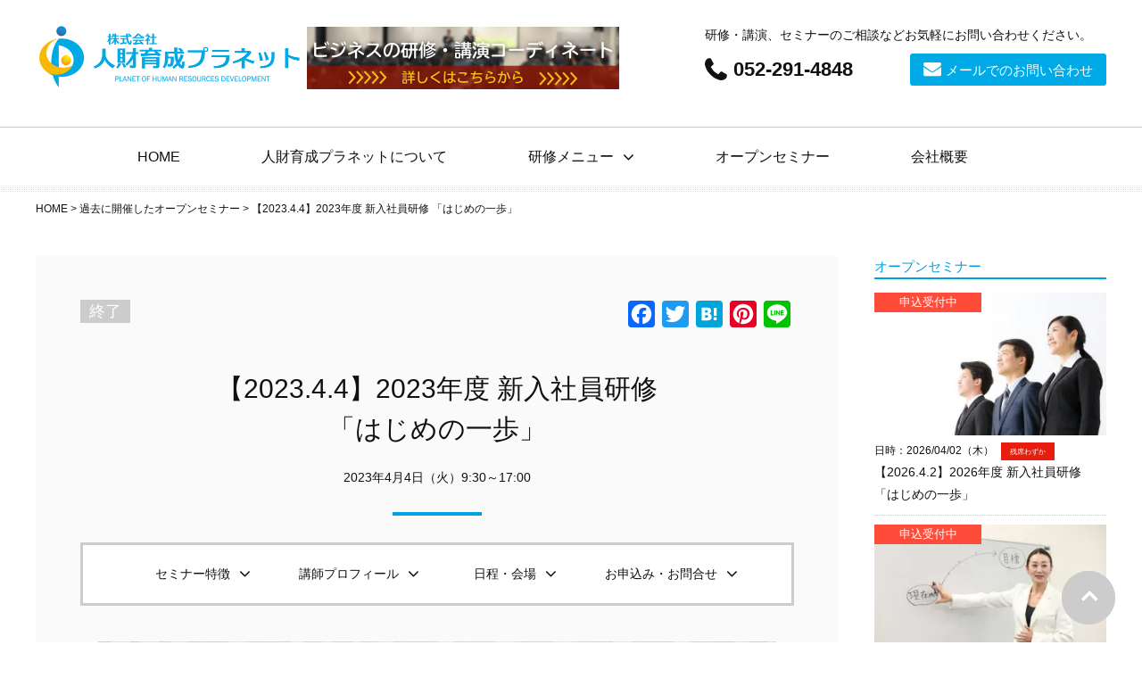

--- FILE ---
content_type: text/html; charset=UTF-8
request_url: https://jin-planet.com/seminar_end/shajime2023
body_size: 92808
content:
<!DOCTYPE html>
<html lang="ja">
<head prefix="og: https://ogp.me/ns# fb: https://ogp.me/ns/fb# article: http://ogp.me/ns/article#">
	<meta charset="UTF-8">
	<meta name="viewport" content="width=device-width, initial-scale=1.0, maximum-scale=1.0, user-scalable=0" />
	<link rel="pingback" href="https://jin-planet.com/wp/xmlrpc.php" />
	<!--[if lt IE 9]>
	<script src="https://jin-planet.com/wp/wp-content/themes/habakiri/js/html5shiv.min.js"></script>
	<![endif]-->



	<link rel="stylesheet" href="https://jin-planet.com/wp/css/import.css" type="text/css" media="all" />
	<script type="text/javascript" src="/wp/js/jquery-1.7.2.min.js" async></script>
	<link rel="stylesheet" href="https://maxcdn.bootstrapcdn.com/font-awesome/4.5.0/css/font-awesome.min.css">
	<script type="text/javascript" src="https://ajax.googleapis.com/ajax/libs/jquery/3.5.1/jquery.min.js"></script>
	<script type="text/javascript" src="/wp/js/pagetop.js" async></script>
	<script type="text/javascript" src="/wp/js/smoothscroll.js" async></script>
	<script type="text/javascript" src="/wp/js/nowloading.js" async></script>
	<script type="text/javascript" src="/wp/js/googlemp_seminar.js" async></script>
	<script src="https://maps.googleapis.com/maps/api/js?key=AIzaSyDLhJWwR33ZM4kxgVVnoC4_O2uo3slg3PA" async></script>
	<title>【2023.4.4】2023年度 新入社員研修  「はじめの一歩」 &#8211; 人財育成プラネット</title>
<meta name='robots' content='max-image-preview:large' />
<link rel='dns-prefetch' href='//static.addtoany.com' />
<link rel="alternate" type="application/rss+xml" title="人財育成プラネット &raquo; フィード" href="https://jin-planet.com/feed" />
<link rel="alternate" type="application/rss+xml" title="人財育成プラネット &raquo; コメントフィード" href="https://jin-planet.com/comments/feed" />
<script type="text/javascript">
/* <![CDATA[ */
window._wpemojiSettings = {"baseUrl":"https:\/\/s.w.org\/images\/core\/emoji\/14.0.0\/72x72\/","ext":".png","svgUrl":"https:\/\/s.w.org\/images\/core\/emoji\/14.0.0\/svg\/","svgExt":".svg","source":{"concatemoji":"https:\/\/jin-planet.com\/wp\/wp-includes\/js\/wp-emoji-release.min.js?ver=6c15e9738f9628c78dc5a7a703625d4e"}};
/*! This file is auto-generated */
!function(i,n){var o,s,e;function c(e){try{var t={supportTests:e,timestamp:(new Date).valueOf()};sessionStorage.setItem(o,JSON.stringify(t))}catch(e){}}function p(e,t,n){e.clearRect(0,0,e.canvas.width,e.canvas.height),e.fillText(t,0,0);var t=new Uint32Array(e.getImageData(0,0,e.canvas.width,e.canvas.height).data),r=(e.clearRect(0,0,e.canvas.width,e.canvas.height),e.fillText(n,0,0),new Uint32Array(e.getImageData(0,0,e.canvas.width,e.canvas.height).data));return t.every(function(e,t){return e===r[t]})}function u(e,t,n){switch(t){case"flag":return n(e,"\ud83c\udff3\ufe0f\u200d\u26a7\ufe0f","\ud83c\udff3\ufe0f\u200b\u26a7\ufe0f")?!1:!n(e,"\ud83c\uddfa\ud83c\uddf3","\ud83c\uddfa\u200b\ud83c\uddf3")&&!n(e,"\ud83c\udff4\udb40\udc67\udb40\udc62\udb40\udc65\udb40\udc6e\udb40\udc67\udb40\udc7f","\ud83c\udff4\u200b\udb40\udc67\u200b\udb40\udc62\u200b\udb40\udc65\u200b\udb40\udc6e\u200b\udb40\udc67\u200b\udb40\udc7f");case"emoji":return!n(e,"\ud83e\udef1\ud83c\udffb\u200d\ud83e\udef2\ud83c\udfff","\ud83e\udef1\ud83c\udffb\u200b\ud83e\udef2\ud83c\udfff")}return!1}function f(e,t,n){var r="undefined"!=typeof WorkerGlobalScope&&self instanceof WorkerGlobalScope?new OffscreenCanvas(300,150):i.createElement("canvas"),a=r.getContext("2d",{willReadFrequently:!0}),o=(a.textBaseline="top",a.font="600 32px Arial",{});return e.forEach(function(e){o[e]=t(a,e,n)}),o}function t(e){var t=i.createElement("script");t.src=e,t.defer=!0,i.head.appendChild(t)}"undefined"!=typeof Promise&&(o="wpEmojiSettingsSupports",s=["flag","emoji"],n.supports={everything:!0,everythingExceptFlag:!0},e=new Promise(function(e){i.addEventListener("DOMContentLoaded",e,{once:!0})}),new Promise(function(t){var n=function(){try{var e=JSON.parse(sessionStorage.getItem(o));if("object"==typeof e&&"number"==typeof e.timestamp&&(new Date).valueOf()<e.timestamp+604800&&"object"==typeof e.supportTests)return e.supportTests}catch(e){}return null}();if(!n){if("undefined"!=typeof Worker&&"undefined"!=typeof OffscreenCanvas&&"undefined"!=typeof URL&&URL.createObjectURL&&"undefined"!=typeof Blob)try{var e="postMessage("+f.toString()+"("+[JSON.stringify(s),u.toString(),p.toString()].join(",")+"));",r=new Blob([e],{type:"text/javascript"}),a=new Worker(URL.createObjectURL(r),{name:"wpTestEmojiSupports"});return void(a.onmessage=function(e){c(n=e.data),a.terminate(),t(n)})}catch(e){}c(n=f(s,u,p))}t(n)}).then(function(e){for(var t in e)n.supports[t]=e[t],n.supports.everything=n.supports.everything&&n.supports[t],"flag"!==t&&(n.supports.everythingExceptFlag=n.supports.everythingExceptFlag&&n.supports[t]);n.supports.everythingExceptFlag=n.supports.everythingExceptFlag&&!n.supports.flag,n.DOMReady=!1,n.readyCallback=function(){n.DOMReady=!0}}).then(function(){return e}).then(function(){var e;n.supports.everything||(n.readyCallback(),(e=n.source||{}).concatemoji?t(e.concatemoji):e.wpemoji&&e.twemoji&&(t(e.twemoji),t(e.wpemoji)))}))}((window,document),window._wpemojiSettings);
/* ]]> */
</script>
<link rel='stylesheet' id='ultimate-tables-style-css' href='https://jin-planet.com/wp/wp-content/plugins/ultimate-tables/css/ultimate-tables.css?ver=6c15e9738f9628c78dc5a7a703625d4e' type='text/css' media='all' />
<link rel='stylesheet' id='ultimate-datatables-style-css' href='https://jin-planet.com/wp/wp-content/plugins/ultimate-tables/css/jquery.dataTables.css?ver=6c15e9738f9628c78dc5a7a703625d4e' type='text/css' media='all' />
<link rel='stylesheet' id='mw-wp-form-css' href='https://jin-planet.com/wp/wp-content/plugins/mw-wp-form/css/style.css?ver=6c15e9738f9628c78dc5a7a703625d4e' type='text/css' media='all' />
<style id='wp-emoji-styles-inline-css' type='text/css'>

	img.wp-smiley, img.emoji {
		display: inline !important;
		border: none !important;
		box-shadow: none !important;
		height: 1em !important;
		width: 1em !important;
		margin: 0 0.07em !important;
		vertical-align: -0.1em !important;
		background: none !important;
		padding: 0 !important;
	}
</style>
<link rel='stylesheet' id='wp-block-library-css' href='https://jin-planet.com/wp/wp-includes/css/dist/block-library/style.min.css?ver=6c15e9738f9628c78dc5a7a703625d4e' type='text/css' media='all' />
<style id='classic-theme-styles-inline-css' type='text/css'>
/*! This file is auto-generated */
.wp-block-button__link{color:#fff;background-color:#32373c;border-radius:9999px;box-shadow:none;text-decoration:none;padding:calc(.667em + 2px) calc(1.333em + 2px);font-size:1.125em}.wp-block-file__button{background:#32373c;color:#fff;text-decoration:none}
</style>
<style id='global-styles-inline-css' type='text/css'>
body{--wp--preset--color--black: #000000;--wp--preset--color--cyan-bluish-gray: #abb8c3;--wp--preset--color--white: #ffffff;--wp--preset--color--pale-pink: #f78da7;--wp--preset--color--vivid-red: #cf2e2e;--wp--preset--color--luminous-vivid-orange: #ff6900;--wp--preset--color--luminous-vivid-amber: #fcb900;--wp--preset--color--light-green-cyan: #7bdcb5;--wp--preset--color--vivid-green-cyan: #00d084;--wp--preset--color--pale-cyan-blue: #8ed1fc;--wp--preset--color--vivid-cyan-blue: #0693e3;--wp--preset--color--vivid-purple: #9b51e0;--wp--preset--gradient--vivid-cyan-blue-to-vivid-purple: linear-gradient(135deg,rgba(6,147,227,1) 0%,rgb(155,81,224) 100%);--wp--preset--gradient--light-green-cyan-to-vivid-green-cyan: linear-gradient(135deg,rgb(122,220,180) 0%,rgb(0,208,130) 100%);--wp--preset--gradient--luminous-vivid-amber-to-luminous-vivid-orange: linear-gradient(135deg,rgba(252,185,0,1) 0%,rgba(255,105,0,1) 100%);--wp--preset--gradient--luminous-vivid-orange-to-vivid-red: linear-gradient(135deg,rgba(255,105,0,1) 0%,rgb(207,46,46) 100%);--wp--preset--gradient--very-light-gray-to-cyan-bluish-gray: linear-gradient(135deg,rgb(238,238,238) 0%,rgb(169,184,195) 100%);--wp--preset--gradient--cool-to-warm-spectrum: linear-gradient(135deg,rgb(74,234,220) 0%,rgb(151,120,209) 20%,rgb(207,42,186) 40%,rgb(238,44,130) 60%,rgb(251,105,98) 80%,rgb(254,248,76) 100%);--wp--preset--gradient--blush-light-purple: linear-gradient(135deg,rgb(255,206,236) 0%,rgb(152,150,240) 100%);--wp--preset--gradient--blush-bordeaux: linear-gradient(135deg,rgb(254,205,165) 0%,rgb(254,45,45) 50%,rgb(107,0,62) 100%);--wp--preset--gradient--luminous-dusk: linear-gradient(135deg,rgb(255,203,112) 0%,rgb(199,81,192) 50%,rgb(65,88,208) 100%);--wp--preset--gradient--pale-ocean: linear-gradient(135deg,rgb(255,245,203) 0%,rgb(182,227,212) 50%,rgb(51,167,181) 100%);--wp--preset--gradient--electric-grass: linear-gradient(135deg,rgb(202,248,128) 0%,rgb(113,206,126) 100%);--wp--preset--gradient--midnight: linear-gradient(135deg,rgb(2,3,129) 0%,rgb(40,116,252) 100%);--wp--preset--font-size--small: 13px;--wp--preset--font-size--medium: 20px;--wp--preset--font-size--large: 36px;--wp--preset--font-size--x-large: 42px;--wp--preset--spacing--20: 0.44rem;--wp--preset--spacing--30: 0.67rem;--wp--preset--spacing--40: 1rem;--wp--preset--spacing--50: 1.5rem;--wp--preset--spacing--60: 2.25rem;--wp--preset--spacing--70: 3.38rem;--wp--preset--spacing--80: 5.06rem;--wp--preset--shadow--natural: 6px 6px 9px rgba(0, 0, 0, 0.2);--wp--preset--shadow--deep: 12px 12px 50px rgba(0, 0, 0, 0.4);--wp--preset--shadow--sharp: 6px 6px 0px rgba(0, 0, 0, 0.2);--wp--preset--shadow--outlined: 6px 6px 0px -3px rgba(255, 255, 255, 1), 6px 6px rgba(0, 0, 0, 1);--wp--preset--shadow--crisp: 6px 6px 0px rgba(0, 0, 0, 1);}:where(.is-layout-flex){gap: 0.5em;}:where(.is-layout-grid){gap: 0.5em;}body .is-layout-flow > .alignleft{float: left;margin-inline-start: 0;margin-inline-end: 2em;}body .is-layout-flow > .alignright{float: right;margin-inline-start: 2em;margin-inline-end: 0;}body .is-layout-flow > .aligncenter{margin-left: auto !important;margin-right: auto !important;}body .is-layout-constrained > .alignleft{float: left;margin-inline-start: 0;margin-inline-end: 2em;}body .is-layout-constrained > .alignright{float: right;margin-inline-start: 2em;margin-inline-end: 0;}body .is-layout-constrained > .aligncenter{margin-left: auto !important;margin-right: auto !important;}body .is-layout-constrained > :where(:not(.alignleft):not(.alignright):not(.alignfull)){max-width: var(--wp--style--global--content-size);margin-left: auto !important;margin-right: auto !important;}body .is-layout-constrained > .alignwide{max-width: var(--wp--style--global--wide-size);}body .is-layout-flex{display: flex;}body .is-layout-flex{flex-wrap: wrap;align-items: center;}body .is-layout-flex > *{margin: 0;}body .is-layout-grid{display: grid;}body .is-layout-grid > *{margin: 0;}:where(.wp-block-columns.is-layout-flex){gap: 2em;}:where(.wp-block-columns.is-layout-grid){gap: 2em;}:where(.wp-block-post-template.is-layout-flex){gap: 1.25em;}:where(.wp-block-post-template.is-layout-grid){gap: 1.25em;}.has-black-color{color: var(--wp--preset--color--black) !important;}.has-cyan-bluish-gray-color{color: var(--wp--preset--color--cyan-bluish-gray) !important;}.has-white-color{color: var(--wp--preset--color--white) !important;}.has-pale-pink-color{color: var(--wp--preset--color--pale-pink) !important;}.has-vivid-red-color{color: var(--wp--preset--color--vivid-red) !important;}.has-luminous-vivid-orange-color{color: var(--wp--preset--color--luminous-vivid-orange) !important;}.has-luminous-vivid-amber-color{color: var(--wp--preset--color--luminous-vivid-amber) !important;}.has-light-green-cyan-color{color: var(--wp--preset--color--light-green-cyan) !important;}.has-vivid-green-cyan-color{color: var(--wp--preset--color--vivid-green-cyan) !important;}.has-pale-cyan-blue-color{color: var(--wp--preset--color--pale-cyan-blue) !important;}.has-vivid-cyan-blue-color{color: var(--wp--preset--color--vivid-cyan-blue) !important;}.has-vivid-purple-color{color: var(--wp--preset--color--vivid-purple) !important;}.has-black-background-color{background-color: var(--wp--preset--color--black) !important;}.has-cyan-bluish-gray-background-color{background-color: var(--wp--preset--color--cyan-bluish-gray) !important;}.has-white-background-color{background-color: var(--wp--preset--color--white) !important;}.has-pale-pink-background-color{background-color: var(--wp--preset--color--pale-pink) !important;}.has-vivid-red-background-color{background-color: var(--wp--preset--color--vivid-red) !important;}.has-luminous-vivid-orange-background-color{background-color: var(--wp--preset--color--luminous-vivid-orange) !important;}.has-luminous-vivid-amber-background-color{background-color: var(--wp--preset--color--luminous-vivid-amber) !important;}.has-light-green-cyan-background-color{background-color: var(--wp--preset--color--light-green-cyan) !important;}.has-vivid-green-cyan-background-color{background-color: var(--wp--preset--color--vivid-green-cyan) !important;}.has-pale-cyan-blue-background-color{background-color: var(--wp--preset--color--pale-cyan-blue) !important;}.has-vivid-cyan-blue-background-color{background-color: var(--wp--preset--color--vivid-cyan-blue) !important;}.has-vivid-purple-background-color{background-color: var(--wp--preset--color--vivid-purple) !important;}.has-black-border-color{border-color: var(--wp--preset--color--black) !important;}.has-cyan-bluish-gray-border-color{border-color: var(--wp--preset--color--cyan-bluish-gray) !important;}.has-white-border-color{border-color: var(--wp--preset--color--white) !important;}.has-pale-pink-border-color{border-color: var(--wp--preset--color--pale-pink) !important;}.has-vivid-red-border-color{border-color: var(--wp--preset--color--vivid-red) !important;}.has-luminous-vivid-orange-border-color{border-color: var(--wp--preset--color--luminous-vivid-orange) !important;}.has-luminous-vivid-amber-border-color{border-color: var(--wp--preset--color--luminous-vivid-amber) !important;}.has-light-green-cyan-border-color{border-color: var(--wp--preset--color--light-green-cyan) !important;}.has-vivid-green-cyan-border-color{border-color: var(--wp--preset--color--vivid-green-cyan) !important;}.has-pale-cyan-blue-border-color{border-color: var(--wp--preset--color--pale-cyan-blue) !important;}.has-vivid-cyan-blue-border-color{border-color: var(--wp--preset--color--vivid-cyan-blue) !important;}.has-vivid-purple-border-color{border-color: var(--wp--preset--color--vivid-purple) !important;}.has-vivid-cyan-blue-to-vivid-purple-gradient-background{background: var(--wp--preset--gradient--vivid-cyan-blue-to-vivid-purple) !important;}.has-light-green-cyan-to-vivid-green-cyan-gradient-background{background: var(--wp--preset--gradient--light-green-cyan-to-vivid-green-cyan) !important;}.has-luminous-vivid-amber-to-luminous-vivid-orange-gradient-background{background: var(--wp--preset--gradient--luminous-vivid-amber-to-luminous-vivid-orange) !important;}.has-luminous-vivid-orange-to-vivid-red-gradient-background{background: var(--wp--preset--gradient--luminous-vivid-orange-to-vivid-red) !important;}.has-very-light-gray-to-cyan-bluish-gray-gradient-background{background: var(--wp--preset--gradient--very-light-gray-to-cyan-bluish-gray) !important;}.has-cool-to-warm-spectrum-gradient-background{background: var(--wp--preset--gradient--cool-to-warm-spectrum) !important;}.has-blush-light-purple-gradient-background{background: var(--wp--preset--gradient--blush-light-purple) !important;}.has-blush-bordeaux-gradient-background{background: var(--wp--preset--gradient--blush-bordeaux) !important;}.has-luminous-dusk-gradient-background{background: var(--wp--preset--gradient--luminous-dusk) !important;}.has-pale-ocean-gradient-background{background: var(--wp--preset--gradient--pale-ocean) !important;}.has-electric-grass-gradient-background{background: var(--wp--preset--gradient--electric-grass) !important;}.has-midnight-gradient-background{background: var(--wp--preset--gradient--midnight) !important;}.has-small-font-size{font-size: var(--wp--preset--font-size--small) !important;}.has-medium-font-size{font-size: var(--wp--preset--font-size--medium) !important;}.has-large-font-size{font-size: var(--wp--preset--font-size--large) !important;}.has-x-large-font-size{font-size: var(--wp--preset--font-size--x-large) !important;}
.wp-block-navigation a:where(:not(.wp-element-button)){color: inherit;}
:where(.wp-block-post-template.is-layout-flex){gap: 1.25em;}:where(.wp-block-post-template.is-layout-grid){gap: 1.25em;}
:where(.wp-block-columns.is-layout-flex){gap: 2em;}:where(.wp-block-columns.is-layout-grid){gap: 2em;}
.wp-block-pullquote{font-size: 1.5em;line-height: 1.6;}
</style>
<link rel='stylesheet' id='habakiri-assets-css' href='https://jin-planet.com/wp/wp-content/themes/habakiri/css/assets.min.css?ver=2.5.1' type='text/css' media='all' />
<link rel='stylesheet' id='habakiri-css' href='https://jin-planet.com/wp/wp-content/themes/habakiri/style.min.css?ver=2.5.1' type='text/css' media='all' />
<link rel='stylesheet' id='tablepress-default-css' href='https://jin-planet.com/wp/wp-content/tablepress-combined.min.css?ver=15' type='text/css' media='all' />
<link rel='stylesheet' id='addtoany-css' href='https://jin-planet.com/wp/wp-content/plugins/add-to-any/addtoany.min.css?ver=1.16' type='text/css' media='all' />
<style id='addtoany-inline-css' type='text/css'>
@media screen and (max-width:1320px){
.a2a_floating_style.a2a_vertical_style{display:none;}
}
</style>
<script type="text/javascript" src="https://jin-planet.com/wp/wp-includes/js/jquery/jquery.min.js?ver=3.7.1" id="jquery-core-js"></script>
<script type="text/javascript" src="https://jin-planet.com/wp/wp-includes/js/jquery/jquery-migrate.min.js?ver=3.4.1" id="jquery-migrate-js"></script>
<script type="text/javascript" id="addtoany-core-js-before">
/* <![CDATA[ */
window.a2a_config=window.a2a_config||{};a2a_config.callbacks=[];a2a_config.overlays=[];a2a_config.templates={};a2a_localize = {
	Share: "共有",
	Save: "ブックマーク",
	Subscribe: "購読",
	Email: "メール",
	Bookmark: "ブックマーク",
	ShowAll: "すべて表示する",
	ShowLess: "小さく表示する",
	FindServices: "サービスを探す",
	FindAnyServiceToAddTo: "追加するサービスを今すぐ探す",
	PoweredBy: "Powered by",
	ShareViaEmail: "メールでシェアする",
	SubscribeViaEmail: "メールで購読する",
	BookmarkInYourBrowser: "ブラウザにブックマーク",
	BookmarkInstructions: "このページをブックマークするには、 Ctrl+D または \u2318+D を押下。",
	AddToYourFavorites: "お気に入りに追加",
	SendFromWebOrProgram: "任意のメールアドレスまたはメールプログラムから送信",
	EmailProgram: "メールプログラム",
	More: "詳細&#8230;",
	ThanksForSharing: "共有ありがとうございます !",
	ThanksForFollowing: "フォローありがとうございます !"
};
/* ]]> */
</script>
<script type="text/javascript" async src="https://static.addtoany.com/menu/page.js" id="addtoany-core-js"></script>
<script type="text/javascript" async src="https://jin-planet.com/wp/wp-content/plugins/add-to-any/addtoany.min.js?ver=1.1" id="addtoany-jquery-js"></script>
<link rel="https://api.w.org/" href="https://jin-planet.com/wp-json/" /><link rel="alternate" type="application/json" href="https://jin-planet.com/wp-json/wp/v2/posts/3957" /><link rel="EditURI" type="application/rsd+xml" title="RSD" href="https://jin-planet.com/wp/xmlrpc.php?rsd" />

<link rel="canonical" href="https://jin-planet.com/seminar_end/shajime2023" />
<link rel='shortlink' href='https://jin-planet.com/?p=3957' />
<link rel="alternate" type="application/json+oembed" href="https://jin-planet.com/wp-json/oembed/1.0/embed?url=https%3A%2F%2Fjin-planet.com%2Fseminar_end%2Fshajime2023" />
<link rel="alternate" type="text/xml+oembed" href="https://jin-planet.com/wp-json/oembed/1.0/embed?url=https%3A%2F%2Fjin-planet.com%2Fseminar_end%2Fshajime2023&#038;format=xml" />
<noscript><style>.lazyload[data-src]{display:none !important;}</style></noscript><style>.lazyload{background-image:none !important;}.lazyload:before{background-image:none !important;}</style><style type="text/css">.broken_link, a.broken_link {
	text-decoration: line-through;
}</style><style>a{color:#707070}a:focus,a:active,a:hover{color:#707070}.site-branding a{color:#000}.responsive-nav a{color:#000;font-size:12px}.responsive-nav a small{color:#777;font-size:10px}.responsive-nav a:hover small,.responsive-nav a:active small,.responsive-nav .current-menu-item small,.responsive-nav .current-menu-ancestor small,.responsive-nav .current-menu-parent small,.responsive-nav .current_page_item small,.responsive-nav .current_page_parent small{color:#777}.responsive-nav .menu>.menu-item>a,.header--transparency.header--fixed--is_scrolled .responsive-nav .menu>.menu-item>a{background-color:transparent;padding:23px 15px}.responsive-nav .menu>.menu-item>a:hover,.responsive-nav .menu>.menu-item>a:active,.responsive-nav .menu>.current-menu-item>a,.responsive-nav .menu>.current-menu-ancestor>a,.responsive-nav .menu>.current-menu-parent>a,.responsive-nav .menu>.current_page_item>a,.responsive-nav .menu>.current_page_parent>a,.header--transparency.header--fixed--is_scrolled .responsive-nav .menu>.menu-item>a:hover,.header--transparency.header--fixed--is_scrolled .responsive-nav .menu>.menu-item>a:active,.header--transparency.header--fixed--is_scrolled .responsive-nav .menu>.current-menu-item>a,.header--transparency.header--fixed--is_scrolled .responsive-nav .menu>.current-menu-ancestor>a,.header--transparency.header--fixed--is_scrolled .responsive-nav .menu>.current-menu-parent>a,.header--transparency.header--fixed--is_scrolled .responsive-nav .menu>.current_page_item>a,.header--transparency.header--fixed--is_scrolled .responsive-nav .menu>.current_page_parent>a{background-color:transparent;color:#337ab7}.responsive-nav .sub-menu a{background-color:#000;color:#777}.responsive-nav .sub-menu a:hover,.responsive-nav .sub-menu a:active,.responsive-nav .sub-menu .current-menu-item a,.responsive-nav .sub-menu .current-menu-ancestor a,.responsive-nav .sub-menu .current-menu-parent a,.responsive-nav .sub-menu .current_page_item a,.responsive-nav .sub-menu .current_page_parent a{background-color:#191919;color:#337ab7}.off-canvas-nav{font-size:12px}.responsive-nav,.header--transparency.header--fixed--is_scrolled .responsive-nav{background-color:transparent}#responsive-btn{background-color:transparent;border-color:transparent;color:#00aae7}#responsive-btn:hover{background-color:transparent;border-color:transparent;color:#00aae7}.habakiri-slider__transparent-layer{background-color:rgba( 0,0,0, 0.1 )}.page-header{background-color:#222;color:#fff}.pagination>li>a{color:#707070}.pagination>li>span{background-color:#707070;border-color:#707070}.pagination>li>a:focus,.pagination>li>a:hover,.pagination>li>span:focus,.pagination>li>span:hover{color:#707070}.header{background-color:#fff}.header--transparency.header--fixed--is_scrolled{background-color:#fff !important}.footer{background-color:#111113}.footer-widget-area a{color:#777}.footer-widget-area,.footer-widget-area .widget_calendar #wp-calendar caption{color:#555}.footer-widget-area .widget_calendar #wp-calendar,.footer-widget-area .widget_calendar #wp-calendar *{border-color:#555}@media(min-width:1200px){.responsive-nav{display:block}.off-canvas-nav,#responsive-btn{display:none !important}.header--2row{padding-bottom:0}.header--2row .header__col,.header--center .header__col{display:block}.header--2row .responsive-nav,.header--center .responsive-nav{margin-right:-1000px;margin-left:-1000px;padding-right:1000px;padding-left:1000px}.header--2row .site-branding,.header--center .site-branding{padding-bottom:0}.header--center .site-branding{text-align:center}}</style><link rel="icon" href="https://jin-planet.com/wp/wp-content/uploads/2017/02/cropped-dammy-32x32.png" sizes="32x32" />
<link rel="icon" href="https://jin-planet.com/wp/wp-content/uploads/2017/02/cropped-dammy-192x192.png" sizes="192x192" />
<link rel="apple-touch-icon" href="https://jin-planet.com/wp/wp-content/uploads/2017/02/cropped-dammy-180x180.png" />
<meta name="msapplication-TileImage" content="https://jin-planet.com/wp/wp-content/uploads/2017/02/cropped-dammy-270x270.png" />
</head>
<body class="post-template-default single single-post postid-3957 single-format-standard blog-template-single-right-sidebar">
<script data-cfasync="false">var ewww_webp_supported=false;</script>
<div id="container">
		<header id="header" class="header">
		<div class="down">
			<div class="ttl">
				<h1><a href="/"><img src="[data-uri]" alt="研修・講演、セミナーの人財育成プラネット" data-src="/wp/img/main_logo.jpg" decoding="async" class="lazyload"><noscript><img src="/wp/img/main_logo.jpg" alt="研修・講演、セミナーの人財育成プラネット" data-eio="l"></noscript></a></h1>
			</div>
			<a href="http://kouen.jin-planet.com/" target="_blank" class="bnr_header"><img src="[data-uri]" alt="ビジネスの研修・講演コーディネート 人財育成プラネット。目的にあった講師選定から講演会開催までトータルサポート。" width="350px" data-src="/wp/img/bnr_header_250702.png" decoding="async" class="lazyload"><noscript><img src="/wp/img/bnr_header_250702.png" alt="ビジネスの研修・講演コーディネート 人財育成プラネット。目的にあった講師選定から講演会開催までトータルサポート。" width="350px" data-eio="l"></noscript></a>
			<div class="tel_info">
				<p>研修・講演、セミナーのご相談などお気軽にお問い合わせください。</p>
				<ul>
					<li class="tel"><a href="tel:0522914848">052-291-4848</a></li>
					<li class="info_mail"><a href="/contactus/">メールでのお問い合わせ</a></li>
				</ul>
			</div>
		</div>
				<div id="responsive-btn"></div>
			<!-- end #header --></header>
		
<nav class="global-nav js-responsive-nav nav--hide" role="navigation" style="z-index: 4;">
	<div class="menu-main_menu-container"><ul id="menu-main_menu" class="menu"><li id="menu-item-981" class="menu-item menu-item-type-custom menu-item-object-custom menu-item-981"><a href="http://jin-planet.com/wp/">Home</a></li>
<li id="menu-item-960" class="menu-item menu-item-type-post_type menu-item-object-page menu-item-960"><a href="https://jin-planet.com/jinplanet">人財育成プラネットについて</a></li>
<li id="menu-item-967" class="menu-item menu-item-type-taxonomy menu-item-object-category menu-item-has-children menu-item-967"><a href="https://jin-planet.com/category/training">研修メニュー</a>
<ul class="sub-menu">
	<li id="menu-item-964" class="menu-item menu-item-type-post_type menu-item-object-page menu-item-964"><a href="https://jin-planet.com/training_plan">自社にあった研修プランをつくる</a></li>
	<li id="menu-item-968" class="menu-item menu-item-type-taxonomy menu-item-object-category menu-item-has-children menu-item-968"><a href="https://jin-planet.com/category/training/hierarchy">階層別研修</a>
	<ul class="sub-menu">
		<li id="menu-item-969" class="menu-item menu-item-type-taxonomy menu-item-object-category menu-item-969"><a href="https://jin-planet.com/category/training/hierarchy/newyoung">新入社員研修</a></li>
		<li id="menu-item-2263" class="menu-item menu-item-type-taxonomy menu-item-object-category menu-item-2263"><a href="https://jin-planet.com/category/training/hierarchy/senior">若手・先輩社員研修</a></li>
		<li id="menu-item-970" class="menu-item menu-item-type-taxonomy menu-item-object-category menu-item-970"><a href="https://jin-planet.com/category/training/hierarchy/leader">中堅・リーダー研修</a></li>
		<li id="menu-item-971" class="menu-item menu-item-type-taxonomy menu-item-object-category menu-item-971"><a href="https://jin-planet.com/category/training/hierarchy/managers">管理・監督者研修</a></li>
	</ul>
</li>
	<li id="menu-item-977" class="menu-item menu-item-type-taxonomy menu-item-object-category menu-item-has-children menu-item-977"><a href="https://jin-planet.com/category/training/theme">テーマ別研修</a>
	<ul class="sub-menu">
		<li id="menu-item-978" class="menu-item menu-item-type-taxonomy menu-item-object-category menu-item-978"><a href="https://jin-planet.com/category/training/theme/communication">コミュニケーション・プレゼンテーション研修</a></li>
		<li id="menu-item-980" class="menu-item menu-item-type-taxonomy menu-item-object-category menu-item-980"><a href="https://jin-planet.com/category/training/theme/motivation">メンタル・モチベーションアップ研修</a></li>
		<li id="menu-item-2264" class="menu-item menu-item-type-taxonomy menu-item-object-category menu-item-2264"><a href="https://jin-planet.com/category/training/theme/teambuilding">チームビルディング／リーダーシップ／部下育成</a></li>
		<li id="menu-item-2265" class="menu-item menu-item-type-taxonomy menu-item-object-category menu-item-2265"><a href="https://jin-planet.com/category/training/theme/businessbasis">ビジネス基礎研修</a></li>
		<li id="menu-item-2266" class="menu-item menu-item-type-taxonomy menu-item-object-category menu-item-2266"><a href="https://jin-planet.com/category/training/theme/thinking">思考力・発想法研修</a></li>
		<li id="menu-item-2267" class="menu-item menu-item-type-taxonomy menu-item-object-category menu-item-2267"><a href="https://jin-planet.com/category/training/theme/businessframe">ビジネスフレーム（仕事の型）研修</a></li>
		<li id="menu-item-2268" class="menu-item menu-item-type-taxonomy menu-item-object-category menu-item-2268"><a href="https://jin-planet.com/category/training/theme/practiceskills">業務実践スキル</a></li>
		<li id="menu-item-2269" class="menu-item menu-item-type-taxonomy menu-item-object-category menu-item-2269"><a href="https://jin-planet.com/category/training/theme/department">職種別研修</a></li>
	</ul>
</li>
</ul>
</li>
<li id="menu-item-966" class="menu-item menu-item-type-custom menu-item-object-custom menu-item-966"><a href="/category/seminar">オープンセミナー</a></li>
<li id="menu-item-961" class="menu-item menu-item-type-post_type menu-item-object-page menu-item-961"><a href="https://jin-planet.com/company_outline">会社概要</a></li>
<li id="menu-item-963" class="menu-item menu-item-type-post_type menu-item-object-page menu-item-963"><a href="https://jin-planet.com/contactus">各種お問い合わせ</a></li>
</ul></div><!-- end .global-nav --></nav>
<nav class="no-responsive">
	<ul class="menu">
		<li><a href="/">HOME</a></li>
		<li><a href="/jinplanet/">人財育成プラネットについて</a></li>
		<li class="menu__mega"><a href="/category/training" class="training">研修メニュー</a>
			<ul class="menu__second-level">
				<li>
					<ul class="rank"><h2>階層別研修</h2>
												<li><a href="https://jin-planet.com/category/training/hierarchy/newyoung">新入社員研修</a></li>
												<li><a href="https://jin-planet.com/category/training/hierarchy/senior">若手・先輩社員研修</a></li>
												<li><a href="https://jin-planet.com/category/training/hierarchy/leader">中堅・リーダー研修</a></li>
												<li><a href="https://jin-planet.com/category/training/hierarchy/managers">管理・監督者研修</a></li>
											</ul>
					<ul class="theme"><h2>テーマ別研修</h2>
												<li><a href="https://jin-planet.com/category/training/theme/communication">コミュニケーション・プレゼンテーション研修</a></li>
												<li><a href="https://jin-planet.com/category/training/theme/motivation">メンタル・モチベーションアップ研修</a></li>
												<li><a href="https://jin-planet.com/category/training/theme/teambuilding">チームビルディング／リーダーシップ／部下育成</a></li>
												<li><a href="https://jin-planet.com/category/training/theme/businessframe">ビジネスフレーム（仕事の型）研修</a></li>
												<li><a href="https://jin-planet.com/category/training/theme/businessbasis">ビジネス基礎研修</a></li>
												<li><a href="https://jin-planet.com/category/training/theme/thinking">思考力・発想法研修</a></li>
												<li><a href="https://jin-planet.com/category/training/theme/practiceskills">業務実践スキル</a></li>
												<li><a href="https://jin-planet.com/category/training/theme/department">職種別研修</a></li>
											</ul>
				</li>
				<p class="h2_link"><a href="/category/training">全研修一覧を見る</a></p>
				<p class="h2_link"><a href="/training_plan">自社にあった研修プランを考える</a></p>
			<!-- 他メニュー省略 -->
			</ul>
		</li>
		<li><a href="/category/seminar">オープンセミナー</a></li>
		<li><a href="/company_outline/">会社概要</a></li>
	</ul>
</nav>
	<div id="contents">
		<div class="sub-page-contents">
	<div id="other_img_non">
</div>
<div id="breadcrumbs">
	<!-- Breadcrumb NavXT 7.0.2 -->
<span property="itemListElement" typeof="ListItem"><a property="item" typeof="WebPage" href="/" class="home"><span property="name">HOME</span></a><meta property="position" content="1"></span> &gt; <span property="itemListElement" typeof="ListItem"><a property="item" typeof="WebPage" href="https://jin-planet.com/category/seminar_end" class="taxonomy category"><span property="name">過去に開催したオープンセミナー</span></a><meta property="position" content="2"></span> &gt; <span property="itemListElement" typeof="ListItem"><span property="name">【2023.4.4】2023年度 新入社員研修  「はじめの一歩」</span><meta property="position" content="3"></span></div>
<div class="container">
	<div class="row">
		<div id="main_container" class="clearfix">
			<div class="col-md-9 left_container clearfix">
				<main id="main" role="main">
											<div class="main_contents clearfix">
							<div id="seminar_detail">
									<span class="status_04">終了</span> 									<div class="addtoany_shortcode"><div class="a2a_kit a2a_kit_size_30 addtoany_list" data-a2a-url="https://jin-planet.com/seminar_end/shajime2023" data-a2a-title="【2023.4.4】2023年度 新入社員研修  「はじめの一歩」"><a class="a2a_button_facebook" href="https://www.addtoany.com/add_to/facebook?linkurl=https%3A%2F%2Fjin-planet.com%2Fseminar_end%2Fshajime2023&amp;linkname=%E3%80%902023.4.4%E3%80%912023%E5%B9%B4%E5%BA%A6%20%E6%96%B0%E5%85%A5%E7%A4%BE%E5%93%A1%E7%A0%94%E4%BF%AE%20%20%E3%80%8C%E3%81%AF%E3%81%98%E3%82%81%E3%81%AE%E4%B8%80%E6%AD%A9%E3%80%8D" title="Facebook" rel="nofollow noopener" target="_blank"></a><a class="a2a_button_twitter" href="https://www.addtoany.com/add_to/twitter?linkurl=https%3A%2F%2Fjin-planet.com%2Fseminar_end%2Fshajime2023&amp;linkname=%E3%80%902023.4.4%E3%80%912023%E5%B9%B4%E5%BA%A6%20%E6%96%B0%E5%85%A5%E7%A4%BE%E5%93%A1%E7%A0%94%E4%BF%AE%20%20%E3%80%8C%E3%81%AF%E3%81%98%E3%82%81%E3%81%AE%E4%B8%80%E6%AD%A9%E3%80%8D" title="Twitter" rel="nofollow noopener" target="_blank"></a><a class="a2a_button_hatena" href="https://www.addtoany.com/add_to/hatena?linkurl=https%3A%2F%2Fjin-planet.com%2Fseminar_end%2Fshajime2023&amp;linkname=%E3%80%902023.4.4%E3%80%912023%E5%B9%B4%E5%BA%A6%20%E6%96%B0%E5%85%A5%E7%A4%BE%E5%93%A1%E7%A0%94%E4%BF%AE%20%20%E3%80%8C%E3%81%AF%E3%81%98%E3%82%81%E3%81%AE%E4%B8%80%E6%AD%A9%E3%80%8D" title="Hatena" rel="nofollow noopener" target="_blank"></a><a class="a2a_button_pinterest" href="https://www.addtoany.com/add_to/pinterest?linkurl=https%3A%2F%2Fjin-planet.com%2Fseminar_end%2Fshajime2023&amp;linkname=%E3%80%902023.4.4%E3%80%912023%E5%B9%B4%E5%BA%A6%20%E6%96%B0%E5%85%A5%E7%A4%BE%E5%93%A1%E7%A0%94%E4%BF%AE%20%20%E3%80%8C%E3%81%AF%E3%81%98%E3%82%81%E3%81%AE%E4%B8%80%E6%AD%A9%E3%80%8D" title="Pinterest" rel="nofollow noopener" target="_blank"></a><a class="a2a_button_line" href="https://www.addtoany.com/add_to/line?linkurl=https%3A%2F%2Fjin-planet.com%2Fseminar_end%2Fshajime2023&amp;linkname=%E3%80%902023.4.4%E3%80%912023%E5%B9%B4%E5%BA%A6%20%E6%96%B0%E5%85%A5%E7%A4%BE%E5%93%A1%E7%A0%94%E4%BF%AE%20%20%E3%80%8C%E3%81%AF%E3%81%98%E3%82%81%E3%81%AE%E4%B8%80%E6%AD%A9%E3%80%8D" title="Line" rel="nofollow noopener" target="_blank"></a></div></div>								<div class="ttl">
									<h2>【2023.4.4】2023年度 新入社員研修<br />「はじめの一歩」</h2>
									<div class="day">2023年4月4日（火）9:30～17:00</div>
								</div>

								<div class="sub_menu clearfix">
									<ul>
										<li><a href="#chara">セミナー特徴</a></li>
										<li><a href="#prof">講師プロフィール</a></li>
										<li><a href="#schedule">日程・会場</a></li>
										<li><a href="#app">お申込み・お問合せ</a></li>
									</ul>
								</div>
								<div class="seminar_img"><img src="[data-uri]" data-src="https://jin-planet.com/wp/wp-content/uploads/2022/07/7db989d4946953c959653fb28ce102c3.jpg" decoding="async" class="lazyload" /><noscript><img src="https://jin-planet.com/wp/wp-content/uploads/2022/07/7db989d4946953c959653fb28ce102c3.jpg" data-eio="l" /></noscript></div>
								<h4 id="chara">セミナーの特徴</h4>
								<div class="chara">
																										<img src="[data-uri]" data-src="https://jin-planet.com/wp/wp-content/uploads/2017/02/0d4cb9e9baeb7e7a9c68860dfbdcf350-1-e1487650094978.jpg" decoding="async" class="lazyload" /><noscript><img src="https://jin-planet.com/wp/wp-content/uploads/2017/02/0d4cb9e9baeb7e7a9c68860dfbdcf350-1-e1487650094978.jpg" data-eio="l" /></noscript>																	<h5>2023年度新入社員（大卒・高卒など学歴不問）および相当する社員向け</h5>
<p>はじめて社会人となる皆様を中心に、社会人としての心構えやビジネスマナーを体感していただきます。 幅広い業種からの参加が可能。新入社員同士の意識向上や、今後の切磋琢磨にもつながります。 また、研修には企業の新入社員受け入れ担当者のオブザーバー参加も可能（1名様無料）。 単なるセミナーではなく、今後の指導の参考にもってこいの一日集中講座です。</p>
<h5>講座内容（実習をともないます。）</h5>
<table class="type02">
<tbody>
<tr>
<th>1</th>
<td><strong>社会とは、社会人とは、会社とは</strong></p>
<ol>
<li>学生と社会人との違い</li>
<li>会社のルール、社会のルール</li>
<li>我々はなぜ働くのか?</li>
</ol>
</td>
</tr>
<tr>
<th>2</th>
<td><strong>ビジネスマナー（社会人として、職場の一員として）</strong></p>
<ol>
<li>なぜマナーが必要なのか?</li>
<li>服装と身だしなみ</li>
<li>挨拶の基本と重要性</li>
</ol>
</td>
</tr>
<tr>
<th>3</th>
<td><strong>対外的なマナー</strong></p>
<ol>
<li>　あなたは会社の代表である!</li>
<li>名刺交換実習</li>
<li>言葉遣いと敬語</li>
<li>電話のマナー（電話のかけかた、名乗り方、話し方/電話の受け方、応対の基本）</li>
<li>訪問マナー　（自分をどう名乗るのか?応接の席次は?乗り物の座席は?）</li>
</ol>
</td>
</tr>
<tr>
<th>4</th>
<td><strong>仕事の進め方</strong></p>
<ol>
<li>報連相の基本（指示の受け方）</li>
<li>社会人として成長するために</li>
<li>コミュニケーションの重要性</li>
</ol>
</td>
</tr>
<tr>
<th>5</th>
<td><strong>まとめ</strong></p>
<ol>
<li>体験からの学び</li>
<li>決意表明</li>
</ol>
</td>
</tr>
</tbody>
</table>
								</div>
								<h4 id="prof">講師プロフィール</h4>
								<div class="profile">
									<div class="text-center mb30">
																				<h5>小林 里江（スマイルコミュニケーション代表／人財育成プラネット パートナー講師）</h5>
									</div>
									<p>
									<p>岐阜県土岐市生まれ。1988年岐阜県土岐市役所に勤務。 総務課、秘書課の業務に携わる。<br />
結婚を機に退職して、栃木県へ。95年製造業の中小企業の総務部の事務員として就職するが、1年後には伝票整理のみならず、事務全般を任されるようになる。<br />
やがて営業、企画、生産管理、工程管理などを任され、01 ～ 06年の間で、従業員2倍、売り上げ6倍という急成長の立役者となる。この製造業における活躍の中で、社内および得意先とのコミュニケーションの大切さを実感し、コーチングの導入の必要性を感じ、自ら学ぶことに。 この06年会社初の女性役員に就任、翌年社長への就任も打診されるが、家族の介護のため退職。これまで経験した多くの職歴を活かし、さまざまな立場にいるお客様に納得性の高い提案ができると考えて、コーチ業、講師業に専念することに。<br />
現在は、コーチ、研修講師として多くの企業のビジネスマン、リーダー、女性活性化支援などで活躍。特にリーダー向け研修やヒューマンスキル系の研修のリピート率は際立つ。</p>
<p>スマイルコミュニケーション代表／人財育成プラネットパートナー講師／日本アクションラーニング協会認定ALコーチトレーナー／秘書検定準1級／国際コーチング連盟 マスター認定コーチ</p>
									</p>
																											<p class="kousi_site"><a href="http://kouen.jin-planet.com/prof/kobayashi_satoe/" target="_blank" class="kousi_url">講師の詳細プロフィールはこちら <i class="fa fa-external-link" aria-hidden="true"></i></a></p>
																	</div>
								<h4 id="schedule">日程・会場</h4>
								<div class="schedule">
																		<table class="type02">
										<tbody>
											<tr>
												<th>日時</th>
												<td>2023年4月4日（火）9:30～17:00</td>
											</tr>
											<tr>
												<th>会場</th>
												<td>
													<p>ウインクあいち９０３<br />
名古屋市中村区名駅4丁目4-38</p>
																											<div class="acf-map">
															<div class="marker" data-lat="35.1706789" data-lng="136.88649050000004"></div>
														</div>
																									</td>
											</tr>
											<tr>
												<th>参加費</th>
												<td><p>11,000円（税込）<br />
※昼食はご用意しておりません／参加企業のオブザーバー聴講歓迎</p>
</td>
											</tr>
																							<tr>
													<th>対象者</th>
													<td><p>2023年度新入社員（大卒・高卒など学歴不問）および相当する社員<br />
※新入社員育成担当者などオブザーバー参加が可能です（１社１名）</p>
</td>
												</tr>
																						<tr>
												<th>定員</th>
												<td><p>15名</p>
</td>
											</tr>
																						<tr>
												<th class="pdf" colspan="2">
													<a href="https://jin-planet.com/wp/wp-content/uploads/2022/07/A4_hajimenoippo2022.pdf" target="_blank">パンフレットはこちら</a>												</th>
											</tr>
											<tr>
												<th>問合せ先</th>
												<td>株式会社 人財育成プラネット<br>
													〒460-0003 名古屋市中区錦3丁目11-25 アーク栄錦ニュービジネスビル705<br>
													TEL：(052)291-4848　FAX：(052)291-4847<br>
													担当：寺本　<a href="mailto:info@jin-planet.com">info@jin-planet.com</a></td>
											</tr>
										</tbody>
									</table>
								</div>

																																																																																						<p><div id="mw_wp_form_mw-wp-form-367" class="mw_wp_form mw_wp_form_input  ">
					<form method="post" action="" enctype="multipart/form-data"><p>										<h4 id="app">本セミナーに関するお問い合わせ</h4>
										<p class="text-center cofi_com">本セミナーに関する次回のご案内やお問合わせはこちらからお願いいたします。</p>
									</p><div class="application"><div class="form"><table><tbody><tr><th>講座名・日程</th><td>【2023.4.4】2023年度 新入社員研修  「はじめの一歩」<br />2023年4月4日（火）9:30～17:00</td></tr><tr><th><p class="required">必須</p>お選び下さい</th><td>	<span class="mwform-radio-field horizontal-item">
		<label >
			<input type="radio" name="mail_from" value="お申し込み" />
			<span class="mwform-radio-field-text">お申し込み</span>
		</label>
	</span>
	<span class="mwform-radio-field horizontal-item">
		<label >
			<input type="radio" name="mail_from" value="お問い合わせ" />
			<span class="mwform-radio-field-text">お問い合わせ</span>
		</label>
	</span>

<input type="hidden" name="__children[mail_from][]" value="{&quot;\u304a\u7533\u3057\u8fbc\u307f&quot;:&quot;\u304a\u7533\u3057\u8fbc\u307f&quot;,&quot;\u304a\u554f\u3044\u5408\u308f\u305b&quot;:&quot;\u304a\u554f\u3044\u5408\u308f\u305b&quot;}" />
</td></tr><tr><th><p class="required">必須</p>お申し込み者氏名</th><td class="name"><span class="last">
<input type="text" name="LastName" id="LastName" class="fw30" size="60" value="" placeholder="例：山田" />
</span> <span class="first">
<input type="text" name="FirstName" id="FirstName" class="fw30" size="60" value="" placeholder="例：太郎" />
</span><p class="kome">※諸連絡はお申し込み者様へお送りいたします<br />※「お申し込み者」と「参加者」が異なる場合、下部参加者の欄に参加者名・フリガナをご入力ください。</p></td></tr><tr><th><p class="required">必須</p>フリガナ</th><td class="read"><span class="lastread">
<input type="text" name="LastNameReading" id="LastNameReading" class="fw30" size="60" value="" placeholder="例：じんざい" />
</span> <span class="firstread">
<input type="text" name="FirstNameReading" id="FirstNameReading" class="fw30" size="60" value="" placeholder="例：たろう" />
</span></td></tr><tr><th>年齢</th><td>
<input type="text" name="age" id="age" class="fw20" size="60" value="" placeholder="例：41" />
</td></tr><tr><th><p class="required">必須</p>メールアドレス</th><td class="email">
<input type="email" name="Email1" id="Email1" class="fw90" size="60" value="" placeholder="例：sample@jin-planet.com" data-conv-half-alphanumeric="true"/>
<p class="kome">※迷惑メール対策などで、メールを受信できない場合があります。<br />【＠jinplanet.com】から受信できるよう設定をお願いいたします。</p></td></tr><tr><th><p class="required">必須</p>確認メールアドレス</th><td class="email">
<input type="email" name="mail_check" id="mail_check" class="fw90" size="60" value="" placeholder="確認のため、再度メールアドレスをご入力ください。" data-conv-half-alphanumeric="true"/>
</td></tr><tr><th><p class="required">必須</p>会社名</th><td class="CompanyName">
<input type="text" name="CompanyName" id="CompanyName" class="fw50" size="60" value="" placeholder="例：人財育成プラネット" />
</td></tr><tr><th>部署</th><td>
<input type="text" name="DepartmentName" id="DepartmentName" class="fw50" size="60" value="" placeholder="例：総務部" />
</td></tr><tr><th>役職名</th><td>
<input type="text" name="Title" id="Title" class="fw50" size="60" value="" placeholder="例：部長" />
</td></tr><tr><th><p class="required">必須</p>郵便番号</th><td class="zip">〒 
<input type="number" name="PostalCode1" id="PostalCode1" class="fw20" value="" step="1" placeholder="例：4600003"/>
</td></tr><tr><th><p class="required">必須</p>住所</th><td class="address">
<input type="text" name="AddressFull1" id="AddressFull1" class="fw90" size="60" value="" placeholder="例：名古屋市中区錦3丁目11-25 アーク栄錦ニュービジネスビル705" />
</td></tr><tr><th><p class="required">必須</p>携帯・電話番号</th><td class="tel">
<input type="text" name="Tel1" id="Tel1" size="fw50" value="" placeholder="例：090-0123-4567" />
<p class="kome">※日中にご連絡が取れる番号をご入力ください。<br>※半角数字でご入力ください。</p></td></tr><tr><th>FAX番号</th><td>
<input type="text" name="Fax1" id="Fax1" class="fw50" size="60" value="" placeholder="例：052-291-4847" />
</td></tr><tr><th>業種</th><td>
<input type="text" name="introduce" id="introduce" class="fw50" size="60" value="" placeholder="例：卸売・小売業" />
</td></tr><tr><th>お申込み人数</th><td>
<select name="number" id="number" >
			<option value="1名" >
			1名		</option>
			<option value="2名" >
			2名		</option>
			<option value="3名" >
			3名		</option>
			<option value="4名" >
			4名		</option>
			<option value="5名" >
			5名		</option>
	</select>

<input type="hidden" name="__children[number][]" value="{&quot;1\u540d&quot;:&quot;1\u540d&quot;,&quot;2\u540d&quot;:&quot;2\u540d&quot;,&quot;3\u540d&quot;:&quot;3\u540d&quot;,&quot;4\u540d&quot;:&quot;4\u540d&quot;,&quot;5\u540d&quot;:&quot;5\u540d&quot;}" />
<p class="kome">※参加者が5人以上の場合は、お問合わせ欄にご入力ください。</p></td></tr><tr><th>参加者1</th><td>参加者名 
<input type="text" name="participant1" id="participant1" class="fw20" size="60" value="" />
　フリガナ 
<input type="text" name="participant1_2" id="participant1_2" class="fw20" size="60" value="" />
　年齢 
<input type="number" name="age1_3" class="fw20" value="" step="1" />
</td></tr><tr><th>参加者2</th><td>参加者名 
<input type="text" name="participant2" id="participant2" class="fw20" size="60" value="" />
　フリガナ 
<input type="text" name="participant2_2" class="fw20" size="60" value="" />
　年齢 
<input type="number" name="age2_3" class="fw20" value="" step="1" />
</td></tr><tr><th>参加者3</th><td>参加者名 
<input type="text" name="participant3" id="participant3" class="fw20" size="60" value="" />
　フリガナ 
<input type="text" name="participant3_2" class="fw20" size="60" value="" />
　年齢 
<input type="number" name="age3_3" class="fw20" value="" step="1" />
</td></tr><tr><th>参加者4</th><td>参加者名 
<input type="text" name="participant4" id="participant4" class="fw20" size="60" value="" />
　フリガナ 
<input type="text" name="participant4_2" class="fw20" size="60" value="" />
　年齢 
<input type="number" name="age4_3" class="fw20" value="" step="1" />
</td></tr><tr><th>参加者5</th><td>参加者名 
<input type="text" name="participant5" id="participant5" class="fw20" size="60" value="" />
　フリガナ 
<input type="text" name="participant5_2" class="fw20" size="60" value="" />
　年齢 
<input type="number" name="age5_3" class="fw20" value="" step="1" />
</td></tr></tbody></table><p>※教育担当者のオブザーバー参加（１社１名限定）も歓迎いたします！<br /> 　ご参加希望の場合はお名前をご記載下さい。</p><table><tbody><tr><th>オブザーバー<br />参加者</th><td>参加者名 
<input type="text" name="observer" id="observer" class="fw20" size="60" value="" />
　フリガナ 
<input type="text" name="observer_2" class="fw20" size="60" value="" />
　年齢 
<input type="number" name="observer_age" class="fw20" value="" step="1" />
</td></tr></tbody></table><table><tbody><tr><th>お問合わせ内容</th><td>
<textarea name="Memo" id="Memo" cols="50" rows="5" ></textarea>
</td></tr></tbody></table><p class="text-center">
<input type="submit" name="submitConfirm" value="確認画面へ" />
</p></div></div><p>
<input type="hidden" name="post_title" value="【2023.4.4】2023年度 新入社員研修  「はじめの一歩」" />
 
<input type="hidden" name="date_free" value="2023年4月4日（火）9:30～17:00" />
 
<input type="hidden" name="Tag01" value="B75CC5F3A0751C2D52CBA678D72E040A" />
 
<input type="hidden" name="guide_mail" value="1．参加費について
2．開催のご案内

────────────────────
1．参加費について
────────────────────

参加費は、別メールにてご請求書をお送りさせていただきます。
ご都合のよい以下の方法にて、お手続きをお願いいたします。

①銀行振り込みの場合
お申込み後10日以内に下記にお振込みください。

＜振込先＞
三菱東京UFJ銀行 名古屋駅前支店 普通0304656
半田信用金庫 知多支店 普通0772253
口座名：株式会社人財育成プラネット（ｶ）ｼﾞﾝｻﾞｲｲｸｾｲﾌﾟﾗﾈｯﾄ）

※振込手数料はご負担くださいますよう、お願いいたします。
※開催日の10日をきってのお申込みの場合は、開催の2日前まで
にお振込みください。

②クレジットカード払いの場合
改めてお送りする「請求書送付のご案内」メールの記載に従って、
お手続きください。


※本メール到着後、1週間以内に請求書メールが届かない場合は、
お手数ですが下記までご連絡ください。

────────────────────
2．開催のご案内
────────────────────

開催のご案内は、以下の通りとなります。
よろしくお願い申し上げます。

【セミナー名】
2023年度新入社員研修「はじめの一歩」

【日 時】
2023年4月4日（火） 9:30～17:00
【会 場】
ウインクあいち903
名古屋市中村区名駅4丁目4-38
http://www.nic-nagoya.or.jp/japanese/nicnews/

【講師】
小林 里江 氏
スマイルコミュニケーション代表
株式会社人財育成プラネット パートナー講師

【受講料】
11,000円（税込）／1名

※開催が近づきましたら、お申込み責任者様に受講票をお送りいたします

【持ち物】
受講票
筆記具
名刺及び名刺入れ（お使いのになる方のみで結構です）

【服装】
お仕事で使われる服装もしくはスーツなどで、お越しください

【その他】
・昼食はご用意しておりません。各自でご用意ください。
・新入社員育成担当者などオブザーバー参加が可能です（1社1名）
　ご都合がよろしければ、ぜひご参加ください。


以下、お申込みいただきました、内容のご確認になります。" />
 <script type="text/javascript" src="/wp/js/form_error.js"></script></p><input type="hidden" name="mw-wp-form-form-id" value="367" /><input type="hidden" name="mw_wp_form_token" value="a860330f041660e3c3a889dadd046a5262cf91d3b62a78a7a54a05204b468781" /></form>
				<!-- end .mw_wp_form --></div> </p>																										</div>
						</div>
									<!-- end #main --></main>
			<!-- end .col-md-9 --></div>
			<div class="col-md-3 right_container clearfix">
				<aside id="sub">
	<div class="seminar_list_area">
		<h3>オープンセミナー</h3>
			<ul>
						</ul>




			<ul>
								<li>
						<a href="https://jin-planet.com/seminar/shajime2026">

<h4 class="status_01"><span>申込受付中</span></h4>														<p class="prof_photo_side"><img width="300" height="200" src="[data-uri]" class="attachment-medium size-medium wp-post-image lazyload" alt="" decoding="async"   data-src="https://jin-planet.com/wp/wp-content/uploads/2019/11/pixta_29430356_M-300x200.jpg" data-srcset="https://jin-planet.com/wp/wp-content/uploads/2019/11/pixta_29430356_M-300x200.jpg 300w, https://jin-planet.com/wp/wp-content/uploads/2019/11/pixta_29430356_M-768x512.jpg 768w, https://jin-planet.com/wp/wp-content/uploads/2019/11/pixta_29430356_M-1024x682.jpg 1024w, https://jin-planet.com/wp/wp-content/uploads/2019/11/pixta_29430356_M.jpg 780w" data-sizes="auto" /><noscript><img width="300" height="200" src="https://jin-planet.com/wp/wp-content/uploads/2019/11/pixta_29430356_M-300x200.jpg" class="attachment-medium size-medium wp-post-image" alt="" decoding="async" srcset="https://jin-planet.com/wp/wp-content/uploads/2019/11/pixta_29430356_M-300x200.jpg 300w, https://jin-planet.com/wp/wp-content/uploads/2019/11/pixta_29430356_M-768x512.jpg 768w, https://jin-planet.com/wp/wp-content/uploads/2019/11/pixta_29430356_M-1024x682.jpg 1024w, https://jin-planet.com/wp/wp-content/uploads/2019/11/pixta_29430356_M.jpg 780w" sizes="(max-width: 300px) 100vw, 300px" data-eio="l" /></noscript></p>
						</a>
						<a href="https://jin-planet.com/seminar/shajime2026"><p>日時：2026/04/02（木）					<span class="little">残席わずか</span></p>【2026.4.2】2026年度 新入社員研修<br />「はじめの一歩」</a></li>
								<li>
						<a href="https://jin-planet.com/seminar/speech202605">

<h4 class="status_01"><span>申込受付中</span></h4>														<p class="prof_photo_side"><img width="300" height="200" src="[data-uri]" class="attachment-medium size-medium wp-post-image lazyload" alt="" decoding="async"   data-src="https://jin-planet.com/wp/wp-content/uploads/2024/12/462650361_428469636999128_7339358461214571559_n-300x200.jpg" data-srcset="https://jin-planet.com/wp/wp-content/uploads/2024/12/462650361_428469636999128_7339358461214571559_n-300x200.jpg 300w, https://jin-planet.com/wp/wp-content/uploads/2024/12/462650361_428469636999128_7339358461214571559_n-768x512.jpg 768w, https://jin-planet.com/wp/wp-content/uploads/2024/12/462650361_428469636999128_7339358461214571559_n.jpg 780w" data-sizes="auto" /><noscript><img width="300" height="200" src="https://jin-planet.com/wp/wp-content/uploads/2024/12/462650361_428469636999128_7339358461214571559_n-300x200.jpg" class="attachment-medium size-medium wp-post-image" alt="" decoding="async" srcset="https://jin-planet.com/wp/wp-content/uploads/2024/12/462650361_428469636999128_7339358461214571559_n-300x200.jpg 300w, https://jin-planet.com/wp/wp-content/uploads/2024/12/462650361_428469636999128_7339358461214571559_n-768x512.jpg 768w, https://jin-planet.com/wp/wp-content/uploads/2024/12/462650361_428469636999128_7339358461214571559_n.jpg 780w" sizes="(max-width: 300px) 100vw, 300px" data-eio="l" /></noscript></p>
						</a>
						<a href="https://jin-planet.com/seminar/speech202605"><p>日時：2026/06/05（金）					 </p>【2026.6.5】人前で話をする全ての人のための<br />「実践！スピーチ集中講座・入門編」　</a></li>
								<li>
						<a href="https://jin-planet.com/seminar/team20260612">

<h4 class="status_01"><span>申込受付中</span></h4>														<p class="prof_photo_side"><img width="300" height="228" src="[data-uri]" class="attachment-medium size-medium wp-post-image lazyload" alt="" decoding="async"   data-src="https://jin-planet.com/wp/wp-content/uploads/2023/02/b370bb634aede99012ea8eef36c15d28-300x228.jpg" data-srcset="https://jin-planet.com/wp/wp-content/uploads/2023/02/b370bb634aede99012ea8eef36c15d28-300x228.jpg 300w, https://jin-planet.com/wp/wp-content/uploads/2023/02/b370bb634aede99012ea8eef36c15d28-768x584.jpg 768w, https://jin-planet.com/wp/wp-content/uploads/2023/02/b370bb634aede99012ea8eef36c15d28.jpg 780w" data-sizes="auto" /><noscript><img width="300" height="228" src="https://jin-planet.com/wp/wp-content/uploads/2023/02/b370bb634aede99012ea8eef36c15d28-300x228.jpg" class="attachment-medium size-medium wp-post-image" alt="" decoding="async" srcset="https://jin-planet.com/wp/wp-content/uploads/2023/02/b370bb634aede99012ea8eef36c15d28-300x228.jpg 300w, https://jin-planet.com/wp/wp-content/uploads/2023/02/b370bb634aede99012ea8eef36c15d28-768x584.jpg 768w, https://jin-planet.com/wp/wp-content/uploads/2023/02/b370bb634aede99012ea8eef36c15d28.jpg 780w" sizes="(max-width: 300px) 100vw, 300px" data-eio="l" /></noscript></p>
						</a>
						<a href="https://jin-planet.com/seminar/team20260612"><p>日時：2026/06/12（金）					 </p>【2026.6.12】リーダーのためのチーム力UPセミナー</a></li>
								<li>
						<a href="https://jin-planet.com/seminar/team20261014">

<h4 class="status_01"><span>申込受付中</span></h4>														<p class="prof_photo_side"><img width="300" height="228" src="[data-uri]" class="attachment-medium size-medium wp-post-image lazyload" alt="" decoding="async"   data-src="https://jin-planet.com/wp/wp-content/uploads/2023/02/b370bb634aede99012ea8eef36c15d28-300x228.jpg" data-srcset="https://jin-planet.com/wp/wp-content/uploads/2023/02/b370bb634aede99012ea8eef36c15d28-300x228.jpg 300w, https://jin-planet.com/wp/wp-content/uploads/2023/02/b370bb634aede99012ea8eef36c15d28-768x584.jpg 768w, https://jin-planet.com/wp/wp-content/uploads/2023/02/b370bb634aede99012ea8eef36c15d28.jpg 780w" data-sizes="auto" /><noscript><img width="300" height="228" src="https://jin-planet.com/wp/wp-content/uploads/2023/02/b370bb634aede99012ea8eef36c15d28-300x228.jpg" class="attachment-medium size-medium wp-post-image" alt="" decoding="async" srcset="https://jin-planet.com/wp/wp-content/uploads/2023/02/b370bb634aede99012ea8eef36c15d28-300x228.jpg 300w, https://jin-planet.com/wp/wp-content/uploads/2023/02/b370bb634aede99012ea8eef36c15d28-768x584.jpg 768w, https://jin-planet.com/wp/wp-content/uploads/2023/02/b370bb634aede99012ea8eef36c15d28.jpg 780w" sizes="(max-width: 300px) 100vw, 300px" data-eio="l" /></noscript></p>
						</a>
						<a href="https://jin-planet.com/seminar/team20261014"><p>日時：2026/10/14（水）					 </p>【2026.10.14】リーダーのためのチーム力UPセミナー</a></li>
								<li>
						<a href="https://jin-planet.com/seminar/team20270219">

<h4 class="status_01"><span>申込受付中</span></h4>														<p class="prof_photo_side"><img width="300" height="228" src="[data-uri]" class="attachment-medium size-medium wp-post-image lazyload" alt="" decoding="async"   data-src="https://jin-planet.com/wp/wp-content/uploads/2023/02/b370bb634aede99012ea8eef36c15d28-300x228.jpg" data-srcset="https://jin-planet.com/wp/wp-content/uploads/2023/02/b370bb634aede99012ea8eef36c15d28-300x228.jpg 300w, https://jin-planet.com/wp/wp-content/uploads/2023/02/b370bb634aede99012ea8eef36c15d28-768x584.jpg 768w, https://jin-planet.com/wp/wp-content/uploads/2023/02/b370bb634aede99012ea8eef36c15d28.jpg 780w" data-sizes="auto" /><noscript><img width="300" height="228" src="https://jin-planet.com/wp/wp-content/uploads/2023/02/b370bb634aede99012ea8eef36c15d28-300x228.jpg" class="attachment-medium size-medium wp-post-image" alt="" decoding="async" srcset="https://jin-planet.com/wp/wp-content/uploads/2023/02/b370bb634aede99012ea8eef36c15d28-300x228.jpg 300w, https://jin-planet.com/wp/wp-content/uploads/2023/02/b370bb634aede99012ea8eef36c15d28-768x584.jpg 768w, https://jin-planet.com/wp/wp-content/uploads/2023/02/b370bb634aede99012ea8eef36c15d28.jpg 780w" sizes="(max-width: 300px) 100vw, 300px" data-eio="l" /></noscript></p>
						</a>
						<a href="https://jin-planet.com/seminar/team20270219"><p>日時：2027/02/19（金）					 </p>【2027.02.19】リーダーのためのチーム力UPセミナー</a></li>
								<li>
						<a href="https://jin-planet.com/seminar/speechlvup2030">

<h4 class="status_01"><span>申込受付中</span></h4>														<p class="prof_photo_side"><img width="300" height="245" src="[data-uri]" class="attachment-medium size-medium wp-post-image lazyload" alt="" decoding="async"   data-src="https://jin-planet.com/wp/wp-content/uploads/2020/02/speech_lvup_thum-300x245.jpg" data-srcset="https://jin-planet.com/wp/wp-content/uploads/2020/02/speech_lvup_thum-300x245.jpg 300w, https://jin-planet.com/wp/wp-content/uploads/2020/02/speech_lvup_thum-110x90.jpg 110w, https://jin-planet.com/wp/wp-content/uploads/2020/02/speech_lvup_thum.jpg 330w" data-sizes="auto" /><noscript><img width="300" height="245" src="https://jin-planet.com/wp/wp-content/uploads/2020/02/speech_lvup_thum-300x245.jpg" class="attachment-medium size-medium wp-post-image" alt="" decoding="async" srcset="https://jin-planet.com/wp/wp-content/uploads/2020/02/speech_lvup_thum-300x245.jpg 300w, https://jin-planet.com/wp/wp-content/uploads/2020/02/speech_lvup_thum-110x90.jpg 110w, https://jin-planet.com/wp/wp-content/uploads/2020/02/speech_lvup_thum.jpg 330w" sizes="(max-width: 300px) 100vw, 300px" data-eio="l" /></noscript></p>
						</a>
						<a href="https://jin-planet.com/seminar/speechlvup2030"><p>日時：2030/01/01（火）					 </p>【日程調整中】自信と信頼が高まる「スピーチレベルアップ講座（全3回） 」</a></li>
								<li>
						<a href="https://jin-planet.com/seminar/photo-neta">

<h4 class="status_01"><span>申込受付中</span></h4>														<p class="prof_photo_side"><img width="300" height="245" src="[data-uri]" class="attachment-medium size-medium wp-post-image lazyload" alt="" decoding="async"   data-src="https://jin-planet.com/wp/wp-content/uploads/2022/03/8c77da8520db1f2c63341b7a973abbc6-300x245.jpg" data-srcset="https://jin-planet.com/wp/wp-content/uploads/2022/03/8c77da8520db1f2c63341b7a973abbc6-300x245.jpg 300w, https://jin-planet.com/wp/wp-content/uploads/2022/03/8c77da8520db1f2c63341b7a973abbc6-110x90.jpg 110w, https://jin-planet.com/wp/wp-content/uploads/2022/03/8c77da8520db1f2c63341b7a973abbc6.jpg 500w" data-sizes="auto" /><noscript><img width="300" height="245" src="https://jin-planet.com/wp/wp-content/uploads/2022/03/8c77da8520db1f2c63341b7a973abbc6-300x245.jpg" class="attachment-medium size-medium wp-post-image" alt="" decoding="async" srcset="https://jin-planet.com/wp/wp-content/uploads/2022/03/8c77da8520db1f2c63341b7a973abbc6-300x245.jpg 300w, https://jin-planet.com/wp/wp-content/uploads/2022/03/8c77da8520db1f2c63341b7a973abbc6-110x90.jpg 110w, https://jin-planet.com/wp/wp-content/uploads/2022/03/8c77da8520db1f2c63341b7a973abbc6.jpg 500w" sizes="(max-width: 300px) 100vw, 300px" data-eio="l" /></noscript></p>
						</a>
						<a href="https://jin-planet.com/seminar/photo-neta"><p>日時：2030/01/01（火）					 </p><p style="font-size:15px;">研修講師、コーチ・カウンセラー、経営コンサルタント、士業の方々向け“一石4鳥”のスペシャル企画！</p>【日程調整中】プロフィル写真撮影会＆研修ネタ公開セミナー</a></li>
						</ul>



			<ul>
						</ul>
		<p><a href="/category/seminar_end" class="past_list right_arrow">過去に開催したオープンセミナー</a></p>
		<p ><a href="/category/planning" class="training right_arrow">企画中のセミナーはこちら</a></p>
		<p ><a href="/category/training" class="training right_arrow">研修メニューはこちら</a></p>
	</div>
	<div class="sidebar"><div id="block-2" class="widget sidebar-widget widget_block widget_media_image">
<figure class="wp-block-image size-full"><a href="https://kouen.jin-planet.com" target="_blank"><img decoding="async" width="500" height="500" src="[data-uri]" alt="" class="wp-image-4756 lazyload"   data-src="https://jin-planet.com/wp/wp-content/uploads/2025/07/bnr.jpg" data-srcset="https://jin-planet.com/wp/wp-content/uploads/2025/07/bnr.jpg 500w, https://jin-planet.com/wp/wp-content/uploads/2025/07/bnr-300x300.jpg 300w" data-sizes="auto" /><noscript><img decoding="async" width="500" height="500" src="https://jin-planet.com/wp/wp-content/uploads/2025/07/bnr.jpg" alt="" class="wp-image-4756" srcset="https://jin-planet.com/wp/wp-content/uploads/2025/07/bnr.jpg 500w, https://jin-planet.com/wp/wp-content/uploads/2025/07/bnr-300x300.jpg 300w" sizes="(max-width: 500px) 100vw, 500px" data-eio="l" /></noscript></a></figure>
</div><div id="block-3" class="widget sidebar-widget widget_block widget_media_image">
<figure class="wp-block-image size-medium"><a href="/akirananba/"><img decoding="async" width="300" height="180" src="[data-uri]" alt="" class="wp-image-3609 lazyload"   data-src="https://jin-planet.com/wp/wp-content/uploads/2022/01/akita_nanba-300x180.jpg" data-srcset="https://jin-planet.com/wp/wp-content/uploads/2022/01/akita_nanba-300x180.jpg 300w, https://jin-planet.com/wp/wp-content/uploads/2022/01/akita_nanba.jpg 500w" data-sizes="auto" /><noscript><img decoding="async" width="300" height="180" src="https://jin-planet.com/wp/wp-content/uploads/2022/01/akita_nanba-300x180.jpg" alt="" class="wp-image-3609" srcset="https://jin-planet.com/wp/wp-content/uploads/2022/01/akita_nanba-300x180.jpg 300w, https://jin-planet.com/wp/wp-content/uploads/2022/01/akita_nanba.jpg 500w" sizes="(max-width: 300px) 100vw, 300px" data-eio="l" /></noscript></a></figure>
</div><div id="block-4" class="widget sidebar-widget widget_block widget_media_image">
<figure class="wp-block-image size-medium"><a href="/takayayasue/"><img decoding="async" width="300" height="180" src="[data-uri]" alt="" class="wp-image-3610 lazyload"   data-src="https://jin-planet.com/wp/wp-content/uploads/2022/01/yasue-300x180.jpg" data-srcset="https://jin-planet.com/wp/wp-content/uploads/2022/01/yasue-300x180.jpg 300w, https://jin-planet.com/wp/wp-content/uploads/2022/01/yasue.jpg 500w" data-sizes="auto" /><noscript><img decoding="async" width="300" height="180" src="https://jin-planet.com/wp/wp-content/uploads/2022/01/yasue-300x180.jpg" alt="" class="wp-image-3610" srcset="https://jin-planet.com/wp/wp-content/uploads/2022/01/yasue-300x180.jpg 300w, https://jin-planet.com/wp/wp-content/uploads/2022/01/yasue.jpg 500w" sizes="(max-width: 300px) 100vw, 300px" data-eio="l" /></noscript></a></figure>
</div><div id="block-5" class="widget sidebar-widget widget_block"><div class="bnr_area">
<!--			<a href="http://jin-planet.com/seminar/nishida20180319"><img decoding="async" src="[data-uri]" data-src="http://jin-planet.com/wp/wp-content/uploads/2018/01/banner201819_20.png" class="lazyload"><noscript><img decoding="async" src="http://jin-planet.com/wp/wp-content/uploads/2018/01/banner201819_20.png" data-eio="l"></noscript></a>



			<a href="http://jin-planet.com/seminar/myplan"><img decoding="async" src="[data-uri]" data-src="http://jin-planet.com/wp/wp-content/uploads/2017/12/bnr_myplan.jpg" class="lazyload"><noscript><img decoding="async" src="http://jin-planet.com/wp/wp-content/uploads/2017/12/bnr_myplan.jpg" data-eio="l"></noscript></a>

			<a href="http://jin-planet.com/seminar/nishida_2day"><img decoding="async" src="[data-uri]" data-src="http://jin-planet.com/wp/wp-content/uploads/2017/12/bnr_260_260.jpg" class="lazyload"><noscript><img decoding="async" src="http://jin-planet.com/wp/wp-content/uploads/2017/12/bnr_260_260.jpg" data-eio="l"></noscript></a>
--><p></p>
<p><!--
			<a href="http://ameblo.jp/jin-planet/" target="_blank"><img decoding="async" src="[data-uri]" data-src="/wp/img/footer_blog_banner_s.jpg" class="lazyload"><noscript><img decoding="async" src="/wp/img/footer_blog_banner_s.jpg" data-eio="l"></noscript></a>
-->
</p></div></div><div id="text-4" class="widget sidebar-widget widget_text">			<div class="textwidget">			<div class="facebook_area">
				<a href="https://www.facebook.com/jinplanet/" target="_blank" rel="noopener"><i class="fa fa-facebook" aria-hidden="true"></i>facebook</a>
			</div></div>
		</div><div id="a2a_share_save_widget-2" class="widget sidebar-widget widget_a2a_share_save_widget"><div class="a2a_kit a2a_kit_size_30 addtoany_list"><a class="a2a_button_facebook" href="https://www.addtoany.com/add_to/facebook?linkurl=https%3A%2F%2Fjin-planet.com%2Fseminar_end%2Fshajime2023&amp;linkname=%E3%80%902023.4.4%E3%80%912023%E5%B9%B4%E5%BA%A6%20%E6%96%B0%E5%85%A5%E7%A4%BE%E5%93%A1%E7%A0%94%E4%BF%AE%20%20%E3%80%8C%E3%81%AF%E3%81%98%E3%82%81%E3%81%AE%E4%B8%80%E6%AD%A9%E3%80%8D" title="Facebook" rel="nofollow noopener" target="_blank"></a><a class="a2a_button_twitter" href="https://www.addtoany.com/add_to/twitter?linkurl=https%3A%2F%2Fjin-planet.com%2Fseminar_end%2Fshajime2023&amp;linkname=%E3%80%902023.4.4%E3%80%912023%E5%B9%B4%E5%BA%A6%20%E6%96%B0%E5%85%A5%E7%A4%BE%E5%93%A1%E7%A0%94%E4%BF%AE%20%20%E3%80%8C%E3%81%AF%E3%81%98%E3%82%81%E3%81%AE%E4%B8%80%E6%AD%A9%E3%80%8D" title="Twitter" rel="nofollow noopener" target="_blank"></a><a class="a2a_button_hatena" href="https://www.addtoany.com/add_to/hatena?linkurl=https%3A%2F%2Fjin-planet.com%2Fseminar_end%2Fshajime2023&amp;linkname=%E3%80%902023.4.4%E3%80%912023%E5%B9%B4%E5%BA%A6%20%E6%96%B0%E5%85%A5%E7%A4%BE%E5%93%A1%E7%A0%94%E4%BF%AE%20%20%E3%80%8C%E3%81%AF%E3%81%98%E3%82%81%E3%81%AE%E4%B8%80%E6%AD%A9%E3%80%8D" title="Hatena" rel="nofollow noopener" target="_blank"></a><a class="a2a_button_pinterest" href="https://www.addtoany.com/add_to/pinterest?linkurl=https%3A%2F%2Fjin-planet.com%2Fseminar_end%2Fshajime2023&amp;linkname=%E3%80%902023.4.4%E3%80%912023%E5%B9%B4%E5%BA%A6%20%E6%96%B0%E5%85%A5%E7%A4%BE%E5%93%A1%E7%A0%94%E4%BF%AE%20%20%E3%80%8C%E3%81%AF%E3%81%98%E3%82%81%E3%81%AE%E4%B8%80%E6%AD%A9%E3%80%8D" title="Pinterest" rel="nofollow noopener" target="_blank"></a><a class="a2a_button_line" href="https://www.addtoany.com/add_to/line?linkurl=https%3A%2F%2Fjin-planet.com%2Fseminar_end%2Fshajime2023&amp;linkname=%E3%80%902023.4.4%E3%80%912023%E5%B9%B4%E5%BA%A6%20%E6%96%B0%E5%85%A5%E7%A4%BE%E5%93%A1%E7%A0%94%E4%BF%AE%20%20%E3%80%8C%E3%81%AF%E3%81%98%E3%82%81%E3%81%AE%E4%B8%80%E6%AD%A9%E3%80%8D" title="Line" rel="nofollow noopener" target="_blank"></a></div></div></div><!-- #sub --></aside>
			<!-- end .col-md-3 --></div>
		</div>
	<!-- end .row --></div>
<!-- end .container --></div><!-- end .sub-page-contents --></div>
<div class="online nonprint" style="text-align:center;margin:10px 0;"><a href="/online/"><img src="[data-uri]" data-src="http://jin-planet.com/wp/img/onlinebnr01.jpg" decoding="async" class="lazyload"><noscript><img src="http://jin-planet.com/wp/img/onlinebnr01.jpg" data-eio="l"></noscript></a></div>

			<!-- end #contents --></div>
	<footer id="footer" class="footer">
		
		
					<!-- end #footer --></footer>
<!-- end #container --></div>

<footer class="clearfix">
	<div class="footer_container">
		<div class="footer_navi">
			<nav class="no-responsive">
				<ul class="menu">
					<li><a href="/">HOME</a></li>
					<li><a href="/jinplanet/">人財育成プラネットについて</a></li>
					<li><a href="/category/training/">研修メニュー</a></li>
					<li><a href="/category/seminar/">オープンセミナー</a></li>
					<li><a href="/company_outline/">会社概要</a></li>
				</ul>
			</nav>
		</div>
		<div class="footer_contents clearfix">
			<div class="footer_training_menu">
				<ul class="clearfix">
					<li class="footer_training_list rank">
						<h2>階層別研修</h2>
						<ul>
																<li class="sub_ttl"><a href="https://jin-planet.com/category/training/hierarchy/newyoung"><p>新入社員研修</p></a>
									<ul>
																			<li><a href="https://jin-planet.com/training/ukeire" title="新入社員受け入れ前研修（先輩社員向け）">新入社員受け入れ前研修（先輩社員向け）</a></li>
																					<li><a href="https://jin-planet.com/training/newemployee_follow" title="新入社員（入社数年）フォロー研修">新入社員（入社数年）フォロー研修</a></li>
																					<li><a href="https://jin-planet.com/training/newemployee" title="新入社員研修">新入社員研修</a></li>
																													</ul>
								</li>
								
																<li class="sub_ttl"><a href="https://jin-planet.com/category/training/hierarchy/senior"><p>若手・先輩社員研修</p></a>
									<ul>
																			<li><a href="https://jin-planet.com/training/newemployee_02" title="先輩社員のための手本となる仕事術">先輩社員のための手本となる仕事術</a></li>
																													</ul>
								</li>
								
																<li class="sub_ttl"><a href="https://jin-planet.com/category/training/hierarchy/leader"><p>中堅・リーダー研修</p></a>
									<ul>
																			<li><a href="https://jin-planet.com/training/mid-level_employee" title="中堅社員研修">中堅社員研修</a></li>
																													</ul>
								</li>
								
																<li class="sub_ttl"><a href="https://jin-planet.com/category/training/hierarchy/managers"><p>管理・監督者研修</p></a>
									<ul>
																			<li><a href="https://jin-planet.com/training/generation-z" title="Z世代のかかわり方研修">Z世代のかかわり方研修</a></li>
																					<li><a href="https://jin-planet.com/training/angermanagement" title="アンガーマネジメント研修">アンガーマネジメント研修</a></li>
																					<li><a href="https://jin-planet.com/training/management-training" title="管理・監督者養成講座">管理・監督者養成講座</a></li>
																													</ul>
								</li>
														</ul>
					</li>

					<li class="footer_training_list theme">
						<h2>テーマ別研修</h2>
						<ul>
																<li class="sub_ttl"><a href="https://jin-planet.com/category/training/theme/communication"><p>コミュニケーション・プレゼンテーション研修</p></a>
									<ul>
																			<li><a href="https://jin-planet.com/training/angermanagement" title="アンガーマネジメント研修">アンガーマネジメント研修</a></li>
																					<li><a href="https://jin-planet.com/training/communication_skills" title="コミュニケーション力アップ研修">コミュニケーション力アップ研修</a></li>
																					<li><a href="https://jin-planet.com/training/speaking" title="ビジネススキルをあげる「自信の持てる話し方」">ビジネススキルをあげる「自信の持てる話し方」</a></li>
																					<li><a href="https://jin-planet.com/training/speech" title="経営者・リーダーのためのスピーチ講座">経営者・リーダーのためのスピーチ講座</a></li>
																													</ul>
									<a href="https://jin-planet.com/category/training/theme/communication" class="all_training"><span>全ての研修を見る</span></a>
								</li>
								
																<li class="sub_ttl"><a href="https://jin-planet.com/category/training/theme/motivation"><p>メンタル・モチベーションアップ研修</p></a>
									<ul>
																			<li><a href="https://jin-planet.com/training/self-maintenance" title="眠りと健康の質を上げるセルフメンテナンス術">眠りと健康の質を上げるセルフメンテナンス術</a></li>
																					<li><a href="https://jin-planet.com/training/angermanagement" title="アンガーマネジメント研修">アンガーマネジメント研修</a></li>
																					<li><a href="https://jin-planet.com/training/plus_thinking" title="プラス思考＆モチベーションアップ研修">プラス思考＆モチベーションアップ研修</a></li>
																					<li><a href="https://jin-planet.com/training/organization" title="組織貢献とモチベーションアップ研修">組織貢献とモチベーションアップ研修</a></li>
																													</ul>
									<a href="https://jin-planet.com/category/training/theme/motivation" class="all_training"><span>全ての研修を見る</span></a>
								</li>
								
																<li class="sub_ttl"><a href="https://jin-planet.com/category/training/theme/teambuilding"><p>チームビルディング／リーダーシップ／部下育成</p></a>
									<ul>
																			<li><a href="https://jin-planet.com/training/question" title="相手の行動を促す「質問力トレーニング」">相手の行動を促す「質問力トレーニング」</a></li>
																					<li><a href="https://jin-planet.com/training/targetmanagement" title="目標管理研修（管理、監督者向け）">目標管理研修（管理、監督者向け）</a></li>
																					<li><a href="https://jin-planet.com/training/leadership" title="成果をあげるためのリーダーシップ研修">成果をあげるためのリーダーシップ研修</a></li>
																					<li><a href="https://jin-planet.com/training/self_expression" title="場づくりと自己表現力アップ研修">場づくりと自己表現力アップ研修</a></li>
																													</ul>
									<a href="https://jin-planet.com/category/training/theme/teambuilding" class="all_training"><span>全ての研修を見る</span></a>
								</li>
								
																<li class="sub_ttl"><a href="https://jin-planet.com/category/training/theme/businessbasis"><p>ビジネス基礎研修</p></a>
									<ul>
																			<li><a href="https://jin-planet.com/training/bunshoryoku" title="新聞記者に学ぶ 伝わる文章力研修">新聞記者に学ぶ 伝わる文章力研修</a></li>
																					<li><a href="https://jin-planet.com/training/ho-ren-so" title="仕事力を上げる「報連相」レベルアップ研修">仕事力を上げる「報連相」レベルアップ研修</a></li>
																					<li><a href="https://jin-planet.com/training/job" title="ジョブ・クラフティング研修">ジョブ・クラフティング研修</a></li>
																					<li><a href="https://jin-planet.com/training/bunsho-shoruisakusei" title="文章力・書類作成力向上研修">文章力・書類作成力向上研修</a></li>
																													</ul>
									<a href="https://jin-planet.com/category/training/theme/businessbasis" class="all_training"><span>全ての研修を見る</span></a>
								</li>
								
																<li class="sub_ttl"><a href="https://jin-planet.com/category/training/theme/thinking"><p>思考力・発想法研修</p></a>
									<ul>
																			<li><a href="https://jin-planet.com/training/jiatama" title="自ら考える社員を育てる「地頭力」トレーニング">自ら考える社員を育てる「地頭力」トレーニング</a></li>
																					<li><a href="https://jin-planet.com/training/idea_method" title="ビジネスセンスを磨く わくわくアイデア発想法">ビジネスセンスを磨く わくわくアイデア発想法</a></li>
																													</ul>
									<a href="https://jin-planet.com/category/training/theme/thinking" class="all_training"><span>全ての研修を見る</span></a>
								</li>
								
																<li class="sub_ttl"><a href="https://jin-planet.com/category/training/theme/businessframe"><p>ビジネスフレーム（仕事の型）研修</p></a>
									<ul>
																			<li><a href="https://jin-planet.com/training/problem_solving" title="問題発見・問題解決研修（１‐２日間）">問題発見・問題解決研修（１‐２日間）</a></li>
																					<li><a href="https://jin-planet.com/training/time_management" title="タイムマネジメント研修">タイムマネジメント研修</a></li>
																					<li><a href="https://jin-planet.com/training/marketing" title="マーケティング基礎研修">マーケティング基礎研修</a></li>
																													</ul>
									<a href="https://jin-planet.com/category/training/theme/businessframe" class="all_training"><span>全ての研修を見る</span></a>
								</li>
								
																<li class="sub_ttl"><a href="https://jin-planet.com/category/training/theme/practiceskills"><p>業務実践スキル</p></a>
									<ul>
																			<li><a href="https://jin-planet.com/training/job" title="ジョブ・クラフティング研修">ジョブ・クラフティング研修</a></li>
																					<li><a href="https://jin-planet.com/training/bunsho-shoruisakusei" title="文章力・書類作成力向上研修">文章力・書類作成力向上研修</a></li>
																					<li><a href="https://jin-planet.com/training/ojt" title="部下も先輩・上司も成長する「OJT研修」">部下も先輩・上司も成長する「OJT研修」</a></li>
																					<li><a href="https://jin-planet.com/training/assessment" title="人材アセスメント研修">人材アセスメント研修</a></li>
																													</ul>
									<a href="https://jin-planet.com/category/training/theme/practiceskills" class="all_training"><span>全ての研修を見る</span></a>
								</li>
								
																<li class="sub_ttl"><a href="https://jin-planet.com/category/training/theme/department"><p>職種別研修</p></a>
									<ul>
																			<li><a href="https://jin-planet.com/training/assistant_levelup" title="営業事務・アシスタントレベルアップ研修">営業事務・アシスタントレベルアップ研修</a></li>
																					<li><a href="https://jin-planet.com/training/question_ability" title="営業の魔法の質問力">営業の魔法の質問力</a></li>
																													</ul>
									<a href="https://jin-planet.com/category/training/theme/department" class="all_training"><span>全ての研修を見る</span></a>
								</li>
															</ul>
					</li>
				</ul>
			<div class="training_plan"><a href="/training_plan/"><h3>自社にあった研修プランを考える</h3><p>自社にあった研修を考える上で、必要な要件の整理方法をお伝えします。</p></a></div>
			</div>
		</div>
		<div id="footer_address">
			<div class="footer_info clearfix">
				<div class="ttl">
					<p><a href="/"><img src="[data-uri]" data-src="/wp/img/main_logo.jpg" decoding="async" class="lazyload"><noscript><img src="/wp/img/main_logo.jpg" data-eio="l"></noscript></a></p>
					<p class="address">
						株式会社 人財育成プラネット<br>
						〒460-0003 名古屋市中区錦3丁目11-25<br>アーク栄錦ニュービジネスビル705<br>
						電話/052-291-4848 FAX/052-291-4847
					</p>
				</div>
				<div class="tel_info">
					<p>研修・講演、セミナーのご相談などお気軽にお問い合わせください。</p>
					<ul>
						<li class="tel"><a href="tel:0522914848">052-291-4848</a></li>
						<li class="info_mail"><a href="/contactus/">メールでのお問い合わせ</a></li>
					</ul>
				</div>
			</div>
		</div>
	</div>
	<div id="copy">
		<p class="copy">Copyright© 2017 <a href="#">研修・講演・オープンセミナーの人財育成プラネット</a> All Rights Reserved.</p>
	</div>
</footer>
<p><a href="#" id="pagetop">　</a></p>
<div class="a2a_kit a2a_kit_size_32 a2a_floating_style a2a_vertical_style" style="right:0px;top:100px;background-color:transparent"><a class="a2a_button_facebook" href="https://www.addtoany.com/add_to/facebook?linkurl=https%3A%2F%2Fjin-planet.com%2Fseminar_end%2Fshajime2023&amp;linkname=%E3%80%902023.4.4%E3%80%912023%E5%B9%B4%E5%BA%A6%20%E6%96%B0%E5%85%A5%E7%A4%BE%E5%93%A1%E7%A0%94%E4%BF%AE%20%20%E3%80%8C%E3%81%AF%E3%81%98%E3%82%81%E3%81%AE%E4%B8%80%E6%AD%A9%E3%80%8D" title="Facebook" rel="nofollow noopener" target="_blank"></a><a class="a2a_button_twitter" href="https://www.addtoany.com/add_to/twitter?linkurl=https%3A%2F%2Fjin-planet.com%2Fseminar_end%2Fshajime2023&amp;linkname=%E3%80%902023.4.4%E3%80%912023%E5%B9%B4%E5%BA%A6%20%E6%96%B0%E5%85%A5%E7%A4%BE%E5%93%A1%E7%A0%94%E4%BF%AE%20%20%E3%80%8C%E3%81%AF%E3%81%98%E3%82%81%E3%81%AE%E4%B8%80%E6%AD%A9%E3%80%8D" title="Twitter" rel="nofollow noopener" target="_blank"></a><a class="a2a_button_hatena" href="https://www.addtoany.com/add_to/hatena?linkurl=https%3A%2F%2Fjin-planet.com%2Fseminar_end%2Fshajime2023&amp;linkname=%E3%80%902023.4.4%E3%80%912023%E5%B9%B4%E5%BA%A6%20%E6%96%B0%E5%85%A5%E7%A4%BE%E5%93%A1%E7%A0%94%E4%BF%AE%20%20%E3%80%8C%E3%81%AF%E3%81%98%E3%82%81%E3%81%AE%E4%B8%80%E6%AD%A9%E3%80%8D" title="Hatena" rel="nofollow noopener" target="_blank"></a><a class="a2a_button_pinterest" href="https://www.addtoany.com/add_to/pinterest?linkurl=https%3A%2F%2Fjin-planet.com%2Fseminar_end%2Fshajime2023&amp;linkname=%E3%80%902023.4.4%E3%80%912023%E5%B9%B4%E5%BA%A6%20%E6%96%B0%E5%85%A5%E7%A4%BE%E5%93%A1%E7%A0%94%E4%BF%AE%20%20%E3%80%8C%E3%81%AF%E3%81%98%E3%82%81%E3%81%AE%E4%B8%80%E6%AD%A9%E3%80%8D" title="Pinterest" rel="nofollow noopener" target="_blank"></a><a class="a2a_button_line" href="https://www.addtoany.com/add_to/line?linkurl=https%3A%2F%2Fjin-planet.com%2Fseminar_end%2Fshajime2023&amp;linkname=%E3%80%902023.4.4%E3%80%912023%E5%B9%B4%E5%BA%A6%20%E6%96%B0%E5%85%A5%E7%A4%BE%E5%93%A1%E7%A0%94%E4%BF%AE%20%20%E3%80%8C%E3%81%AF%E3%81%98%E3%82%81%E3%81%AE%E4%B8%80%E6%AD%A9%E3%80%8D" title="Line" rel="nofollow noopener" target="_blank"></a></div>		<script>
		jQuery( function( $ ) {
			$( '.js-responsive-nav' ).responsive_nav( {
				direction: 'right'
			} );
		} );
		</script>
		<script type="text/javascript" src="https://jin-planet.com/wp/wp-content/plugins/ultimate-tables/js/jquery.dataTables.min.js?ver=1.0" id="ultimatetables-js"></script>
<script type="text/javascript" src="https://jin-planet.com/wp/wp-content/plugins/mw-wp-form/js/form.js?ver=6c15e9738f9628c78dc5a7a703625d4e" id="mw-wp-form-js"></script>
<script type="text/javascript" id="eio-lazy-load-js-before">
/* <![CDATA[ */
var eio_lazy_vars = {"exactdn_domain":"","skip_autoscale":0,"threshold":0};
/* ]]> */
</script>
<script type="text/javascript" src="https://jin-planet.com/wp/wp-content/plugins/ewww-image-optimizer/includes/lazysizes.min.js?ver=642.0" id="eio-lazy-load-js"></script>
<script type="text/javascript" src="https://jin-planet.com/wp/wp-content/themes/habakiri/js/app.min.js?ver=2.5.1" id="habakiri-js"></script>
</body>
</html>


--- FILE ---
content_type: text/css
request_url: https://jin-planet.com/wp/css/import.css
body_size: 43
content:
/*
Theme Name: kouen.jin-planet_import
*/

@charset "utf-8";
@import url("default_local.css");
@import url("generic.css");


--- FILE ---
content_type: text/css
request_url: https://jin-planet.com/wp/wp-content/themes/habakiri/style.min.css?ver=2.5.1
body_size: 17265
content:
/*!
Theme Name: habakiri
Theme URI: http://habakiri.2inc.org/en/
Author: inc2734
Author URI: http://2inc.org
Description: Habakiri is the simple theme based on Bootstrap 3. This theme's goal is to create a responsive, bootstrap based WordPress theme quickly. The design is very simple, easy to create of child theme. Features are, 100% responsive layouts, the Glyphicons, Genericons, Font Awesome icons, 7 page templates, 8 header design patterns, many color settings, a lot of hooks, related posts, minified CSS and JavaScript, Sass and PHP Class in functions.php.
Version: 2.5.1
Text Domain: habakiri
License: GPLv2 or later
License URI: license.txt
Tags: white, fixed-layout, fluid-layout, responsive-layout, one-column, two-columns, left-sidebar, right-sidebar, editor-style, sticky-post, microformats, featured-images, custom-colors, custom-menu, custom-background, custom-colors
*/@import url(./src/js/jquery.responsive-nav/jquery.responsive-nav.css);@import url(./src/js/slick/slick.css);.page-header{background-position:50%;background-size:cover;margin:0;padding:64px 0}
@media (min-width:768px){.page-header{background-attachment:fixed}
}
.page-header--has_background-image{padding-top:160px;padding-bottom:160px}
.page-header__title{font-size:28px;margin:0}
.page-header__description{margin-top:20px;margin-bottom:-11.5px}
.breadcrumbs{margin-bottom:30px;font-size:12px;color:#777}
.breadcrumbs a:active,.breadcrumbs a:hover,.breadcrumbs a:link,.breadcrumbs a:visited{color:#777}
.breadcrumbs strong{font-weight:400}
.sticky .entry__title:before{content:'FEATURED';display:inline-block;background-color:#333;border-radius:3px;color:#fff;font-size:12px;margin-top:-2px;margin-right:10px;padding:4px 10px;vertical-align:middle}
.entry-meta{border-bottom:1px solid #ddd;font-size:12px;margin-bottom:30px;padding-bottom:10px}
.entry-meta__list{list-style:none;margin:0;padding:0}
.entry-meta__item{display:inline-block;margin-right:10px}
.pagination li>span{border-color:#337ab7;color:#fff}
.btn-ghost,.habakiri-slider__item-content .btn-default,.jumbotron .btn-default{background-color:transparent;border:1px solid #fff;color:#fff}
.btn-ghost:active,.btn-ghost:hover,.habakiri-slider__item-content .btn-default:active,.habakiri-slider__item-content .btn-default:hover,.jumbotron .btn-default:active,.jumbotron .btn-default:hover{background-color:hsla(0,0%,100%,.3)}
.jumbotron{margin-bottom:0;padding:160px 15px}
.container-fluid .jumbotron,.container .jumbotron{border-radius:0;padding-right:15px;padding-left:15px}
.jumbotron p{font-size:100%}
.jumbotron .btn{margin:40px 0 0}
div.thumbnail{background-color:transparent;border:none;padding:0}
div.thumbnail>img{text-align:center}
div.thumbnail .caption{padding:0}
.widget_archive ul,.widget_categories ul,.widget_meta ul,.widget_nav_menu ul,.widget_pages ul,.widget_recent_comments ul,.widget_recent_entries ul{list-style:none;padding-left:0}
.widget_archive ul li,.widget_categories ul li,.widget_meta ul li,.widget_nav_menu ul li,.widget_pages ul li,.widget_recent_comments ul li,.widget_recent_entries ul li{padding:4px 0}
.widget_archive ul li li,.widget_categories ul li li,.widget_meta ul li li,.widget_nav_menu ul li li,.widget_pages ul li li,.widget_recent_comments ul li li,.widget_recent_entries ul li li{padding-left:1.5em}
.widget_archive ul li li li,.widget_categories ul li li li,.widget_meta ul li li li,.widget_nav_menu ul li li li,.widget_pages ul li li li,.widget_recent_comments ul li li li,.widget_recent_entries ul li li li{padding-left:3em}
.widget_archive ul li li li li,.widget_categories ul li li li li,.widget_meta ul li li li li,.widget_nav_menu ul li li li li,.widget_pages ul li li li li,.widget_recent_comments ul li li li li,.widget_recent_entries ul li li li li{padding-left:4.5em}
.widget_archive ul li li li li li,.widget_categories ul li li li li li,.widget_meta ul li li li li li,.widget_nav_menu ul li li li li li,.widget_pages ul li li li li li,.widget_recent_comments ul li li li li li,.widget_recent_entries ul li li li li li{padding-left:6em}
.widget_archive ul li li li li li li,.widget_categories ul li li li li li li,.widget_meta ul li li li li li li,.widget_nav_menu ul li li li li li li,.widget_pages ul li li li li li li,.widget_recent_comments ul li li li li li li,.widget_recent_entries ul li li li li li li{padding-left:7.5em}
.widget_archive ul li ul,.widget_categories ul li ul,.widget_meta ul li ul,.widget_nav_menu ul li ul,.widget_pages ul li ul,.widget_recent_comments ul li ul,.widget_recent_entries ul li ul{margin-top:4px;margin-bottom:-4px}
.widget_archive ul li ul ul,.widget_categories ul li ul ul,.widget_meta ul li ul ul,.widget_nav_menu ul li ul ul,.widget_pages ul li ul ul,.widget_recent_comments ul li ul ul,.widget_recent_entries ul li ul ul{margin-left:-1.5em}
.widget_archive ul li ul ul ul,.widget_categories ul li ul ul ul,.widget_meta ul li ul ul ul,.widget_nav_menu ul li ul ul ul,.widget_pages ul li ul ul ul,.widget_recent_comments ul li ul ul ul,.widget_recent_entries ul li ul ul ul{margin-left:-3em}
.widget_archive ul li ul ul ul ul,.widget_categories ul li ul ul ul ul,.widget_meta ul li ul ul ul ul,.widget_nav_menu ul li ul ul ul ul,.widget_pages ul li ul ul ul ul,.widget_recent_comments ul li ul ul ul ul,.widget_recent_entries ul li ul ul ul ul{margin-left:-4.5em}
.widget_archive ul li ul ul ul ul ul,.widget_categories ul li ul ul ul ul ul,.widget_meta ul li ul ul ul ul ul,.widget_nav_menu ul li ul ul ul ul ul,.widget_pages ul li ul ul ul ul ul,.widget_recent_comments ul li ul ul ul ul ul,.widget_recent_entries ul li ul ul ul ul ul{margin-left:-6em}
.widget_calendar table thead th{text-align:center}
.widget_calendar #next,.widget_calendar table tbody td{text-align:right}
.widget_tag_cloud .tagcloud{line-height:1.3}
.habakiri-slider__transparent-layer{height:100%}
.habakiri-slider__item{background-size:cover;background-position:50% 50%;display:none;position:relative}
.habakiri-slider__item:first-child{display:block}
.habakiri-slider__item-wrapper{position:absolute;top:0;bottom:0;left:0;right:0}
.habakiri-slider__item-content{color:#fff;position:absolute;left:0;right:0;top:50%;transform:translateY(-50%)}
.habakiri-slider__item-content a{color:#fff}
.habakiri-slider__image{visibility:hidden;width:100%}
.habakiri-slider__arrow{position:absolute;z-index:1;top:50%;margin-top:-16px;width:32px;height:32px;color:#fff;cursor:pointer;text-decoration:none}
.habakiri-slider__arrow--prev{left:10px;transform:rotate(-90deg)}
.habakiri-slider__arrow--next{right:10px;transform:rotate(90deg)}
.habakiri-slider__arrow:before{font-size:32px}
#container{overflow:hidden}
/*.sub-page-contents{padding-top:40px}*/
#main{margin-bottom:60px}
.page-template-front-page #main,.page-template-rich-front-page #main{margin-bottom:0}
.entry:after,.entry:before{content:" ";display:table}
.entry:after{clear:both}
.entry__title{margin:0 0 10px}
.entry__content:after,.entry__content:before{content:" ";display:table}
.entry__content:after{clear:both}
.entry__content>:first-child{margin-top:0}
.header{position:relative;z-index:3}
.header--fixed,.header.header--fixed--is_scrolled{box-shadow:0 0 3px rgba(0,0,0,.2)}
.header--default .global-nav .menu,.header--transparency .global-nav .menu{float:right}
.header--center .global-nav{text-align:center}
.header--center .global-nav .menu{display:inline-block;text-align:left;vertical-align:bottom}
.header--transparency{background-color:transparent!important;box-shadow:none;transition:background-color .2s;position:absolute;right:0;left:0}
.header--transparency .global-nav{background-color:transparent;transition:background-color .2s}
.header--transparency .global-nav .menu>.menu-item>a{background-color:transparent}
.header--fixed{position:absolute;right:0;left:0}
.header--fixed--is_scrolled{position:fixed}
.admin-bar .header--fixed.header--fixed--is_scrolled{top:32px}
@media screen and (max-width:782px){.admin-bar .header--fixed.header--fixed--is_scrolled{top:46px}
}
@media screen and (max-width:600px){.admin-bar .header--fixed.header--fixed--is_scrolled{top:0}
}
.admin-bar.open .header--fixed.header--fixed--is_scrolled{top:0}
.header__content{display:table;margin-right:0;margin-left:0;width:100%}
.header__content .header__col{display:table-cell;float:none;padding-left:0;padding-right:0;vertical-align:middle}
.site-branding{padding:20px 0}
.site-branding__heading{font-size:24px;line-height:1;margin:0}
@media (min-width:480px){.site-branding__heading{font-size:26px}
}
.site-branding__logo{font-size:24px;line-height:1;margin:0}
@media (min-width:480px){.site-branding__logo{font-size:26px}
}
.site-branding a{text-decoration:none}
.global-nav-wrapper{position:relative}
.responsive-nav .menu-item{text-align:center}
.responsive-nav a{text-decoration:none}
.responsive-nav a strong{font-weight:400}
.responsive-nav a small{display:block}
.responsive-nav .children .menu-item,.responsive-nav .sub-menu .menu-item{text-align:left}
.responsive-nav .children a,.responsive-nav .sub-menu a{padding:10px}
.responsive-nav ul li ul li ul{left:220px}
.responsive-nav ul li ul li ul.reverse-pulldown{left:-220px}
.off-canvas-nav .menu-item{text-align:left}
.off-canvas-nav a strong{font-weight:400}
.off-canvas-nav a small{display:none}
#responsive-btn{display:block;position:absolute;top:0;bottom:0;right:0;margin:auto;transition:all .1s;border-width:1px;border-style:solid;height:40px;width:40px;font-size:30px;line-height:18px;padding:10px}
.sidebar-widget{font-size:93%;margin:0 0 20px}
.sidebar-widget__title{font-weight:700;margin-top:0}
.footer-widget-area{font-size:12px;padding:60px 0 25px}
.footer-widget__title{font-size:18px;font-weight:400;margin:0 0 20px}
.social-nav{padding:15px 0 0}
.social-nav ul{list-style:none;padding:0}
.social-nav ul:after,.social-nav ul:before{content:" ";display:table}
.social-nav ul:after{clear:both}
.social-nav ul li{float:left;margin:0 15px 0 0;padding:0;position:relative}
.social-nav ul li a{color:#fff;display:block;width:16px;height:16px;overflow:hidden;text-decoration:none}
.social-nav ul li a:before{content:'\f408';display:inline-block;font-family:Genericons;font-size:16px;line-height:16px;-webkit-font-smoothing:antialiased}
.social-nav ul li a[href*="wordpress.org"]:before{content:'\f205'}
.social-nav ul li a[href*="github.com"]:before{content:'\f200'}
.social-nav ul li a[href*="dribbble.com"]:before{content:'\f201'}
.social-nav ul li a[href*="twitter.com"]:before{content:'\f202'}
.social-nav ul li a[href*="facebook.com"]:before{content:'\f203'}
.social-nav ul li a[href*="plus.google.com"]:before{content:'\f206'}
.social-nav ul li a[href*="linkedin.com"]:before{content:'\f207'}
.social-nav ul li a[href*="pinterest.com"]:before{content:'\f210'}
.social-nav ul li a[href*="flickr.com"]:before{content:'\f211'}
.social-nav ul li a[href*="vimeo.com"]:before{content:'\f212'}
.social-nav ul li a[href*="youtube.com"]:before{content:'\f213'}
.social-nav ul li a[href*="instagram.com"]:before{content:'\f215'}
.social-nav ul li a[href*="codepen.io"]:before{content:'\f216'}
.social-nav ul li a[href*="polldaddy.com"]:before{content:'\f217'}
.social-nav ul li a[href*="path.com"]:before{content:'\f219'}
.social-nav ul li a[href*="skype.com"]:before{content:'\f220'}
.social-nav ul li a[href*="digg.com"]:before{content:'\f221'}
.social-nav ul li a[href*="reddit.com"]:before{content:'\f222'}
.social-nav ul li a[href*="stumbleupon.com"]:before{content:'\f223'}
.social-nav ul li a[href*="getpocket.com"]:before{content:'\f224'}
.social-nav ul li a[href*="dropbox.com"]:before{content:'\f225'}
.social-nav ul li a[href*="foursquare.com"]:before{content:'\f226'}
.social-nav ul li a[href$="/feed"]:before{content:'\f413'}
.copyright{background-color:#0a0a0a;color:#393939;font-size:12px;padding:15px 0}
.copyright a{color:#444}
.comments,.trackbacks{border-top:1px solid #ddd;margin-top:30px;padding-top:30px}
.comments__title,.trackbacks__title{margin:0 0 30px}
.comments__list{list-style:none;margin:0;padding:0}
.comments__item{margin-left:0;padding-left:0}
.comment{margin:0 0 10px;padding:0}
.comment__header{float:left;margin-right:10px}
.bypostauthor .comment__header{float:right;margin:0 0 0 10px}
.comment__author{font-size:12px;line-height:1.4;width:50px}
.comment__author img{margin:0 0 5px}
.comment__body{border:1px solid #ddd;border-radius:5px;padding:20px 20px 10px;overflow:hidden}
.comment__body:after,.comment__body:before{content:" ";display:table}
.comment__body:after{clear:both}
.comment__meta{font-size:12px}
.comment__meta,.comment__reply{margin-bottom:10px}
.comment__reply .comment-reply-link{color:#fff;text-decoration:none}
.comment .children{list-style:none;margin:0;padding:0 0 0 60px}
.trackbacks__list{list-style:none;margin:0;padding:0}
.trackbacks__item{border-left:3px solid #eee;margin:0 0 20px;padding-left:20px}
.trackback__body{margin-left:0}
.trackback__meta .fn{display:block}
.entries .article{border-bottom:1px solid #eee;margin-bottom:30px;padding-bottom:30px}
.entries .entry--has_media__inner:after,.entries .entry--has_media__inner:before{content:" ";display:table}
.entries .entry--has_media__inner:after{clear:both}
.entries .entry--has_media__media{float:left;width:70px}
@media (min-width:768px){.entries .entry--has_media__media{width:180px}
}
.entries .entry--has_media__link{width:50px;height:50px;color:#fff;display:block;font-size:18px;font-weight:700;overflow:hidden;text-align:center;text-decoration:none;vertical-align:middle}
@media (min-width:768px){.entries .entry--has_media__link{width:150px;height:150px}
}
.entries .entry--has_media__text{width:50px;height:50px;background-color:#eee;display:table-cell;vertical-align:middle;position:relative;top:-2px}
@media (min-width:768px){.entries .entry--has_media__text{width:150px;height:150px}
}
.entries .entry--has_media__text:after{content:'';display:block;background:#fff;margin:0 auto;height:1px;width:1em;position:relative;top:-2px}
.entries .entry--has_media__body{overflow:hidden}
.entries .entry--has_media__body__title{margin-top:0}
.entries .entry-meta{border-bottom:none;margin-bottom:0;padding-bottom:0}
.related-posts{border-top:1px solid #ddd;margin-top:30px;padding-top:30px}
.related-posts .article:last-child{border-bottom:none}
.related-posts__title{margin:0 0 30px}
.related-posts .entry__title{margin-top:0;margin-bottom:15px}
@media (min-width:768px){.related-posts .entry--has_media__media{width:130px}
}
@media (min-width:768px){.related-posts .entry--has_media__link,.related-posts .entry--has_media__text{width:100px;height:100px}
}
.related-posts .entry-meta{margin-bottom:0}
body{-webkit-font-smoothing:antialiased}
/*.h1,.h2,.h3,.h4,.h5,.h6,h1,h2,h3,h4,h5,h6{font-weight:700}*/
/*img{height:auto;max-width:100%}*/
/*a{transition:color .2s,background-color .2s,border-color .2s,text-decoratin .2s}*/
blockquote{font-size:100%}
embed,iframe,object{max-width:100%}
table{margin-bottom:11.5px}
table small{font-weight:400}
dl{margin-bottom:11.5px}
.wp-caption{border:none;text-align:left;background-color:transparent;padding:0;margin:0 0 11.5px;border-radius:0;max-width:100%}
.wp-caption-text{color:#555;margin-top:5px;font-size:12px;line-height:1.4}
.alignleft{display:inline;float:left;margin-right:1.5em}
.alignright{display:inline;float:right;margin-left:1.5em}
.aligncenter{clear:both;display:block;margin-left:auto;margin-right:auto}
.gallery{margin:0 0 11.5px}
.gallery-item{display:inline-block;padding:1.79104477%;text-align:center;vertical-align:top;width:100%}
.gallery-columns-2 .gallery-item{max-width:50%}
.gallery-columns-3 .gallery-item{max-width:33.33333%}
.gallery-columns-4 .gallery-item{max-width:25%}
.gallery-columns-5 .gallery-item{max-width:20%}
.gallery-columns-6 .gallery-item{max-width:16.66667%}
.gallery-columns-7 .gallery-item{max-width:14.28571%}
.gallery-columns-8 .gallery-item{max-width:12.5%}
.gallery-columns-9 .gallery-item{max-width:11.11111%}
.gallery-icon img{margin:0 auto}
.gallery-caption{display:block}
.gallery-columns-6 .gallery-caption,.gallery-columns-7 .gallery-caption,.gallery-columns-8 .gallery-caption,.gallery-columns-9 .gallery-caption{display:none}
.screen-reader-text{clip:rect(1px,1px,1px,1px);position:absolute!important;height:1px;width:1px;overflow:hidden}
.screen-reader-text:focus{background-color:#f1f1f1;border-radius:3px;box-shadow:0 0 2px 2px rgba(0,0,0,.6);clip:auto!important;color:#21759b;display:block;font-size:14px;font-size:.875rem;font-weight:700;height:auto;left:5px;line-height:normal;padding:15px 23px 14px;text-decoration:none;top:5px;width:auto;z-index:100000}
.section{padding-top:50px;padding-bottom:50px}
.section-title,.section__title{font-size:28px;margin:0 0 45px;text-align:center}
.section-title .small,.section-title small,.section__title .small,.section__title small{display:block;font-size:60%;margin-top:10px}
.section .section{padding-top:0;padding-bottom:0}
.section .section .section-title,.section .section .section__title{margin:0 0 20px;text-align:left}
.section--image,.section-image{background-size:cover;color:#fff}
@media (min-width:768px){.section--fixed,.section-fixed{background-attachment:fixed}
}


--- FILE ---
content_type: text/css
request_url: https://jin-planet.com/wp/css/default_local.css
body_size: 69021
content:
/*
Theme Name: kouen.jin-planet_default
*/

@charset "utf-8";

/*---------------------------------------------
*, body, wrap, hr, img, ul, ol, p, li, dt, dd, th, td, flex-shrink:
---------------------------------------------*/

*{margin: 0px; padding: 0px;}
html,body {-webkit-text-size-adjust: none;}
body {
	color:#111;
	min-height: 100%;
	*font-size:small;
	*font:x-small;
	font-size:0.9em;
	line-height:1.8em;
	font-family: 'ヒラギノ角ゴシック Pro', 'Hiragino Kaku Gothic Pro', メイリオ, Meiryo, Osaka, 'ＭＳ Ｐゴシック', 'MS PGothic', sans-serif;
	font-family: 'Hiragino Kaku Gothic ProN', 'ヒラギノ角ゴ ProN W3', Meiryo, メイリオ, Osaka, 'MS PGothic', arial, helvetica, sans-serif;
	/*font-family: 游ゴシック体, 'Yu Gothic', YuGothic, 'ヒラギノ角ゴシック Pro', 'Hiragino Kaku Gothic Pro', メイリオ, Meiryo, Osaka, 'ＭＳ Ｐゴシック', 'MS PGothic', sans-serif;*/
}
p						{line-height:1.8em; margin-bottom:15px;}
table					{font-size:inherit;}
li						{ list-style:none; }
hr						{display: none;}
img						{border: none;}
ul, ol					{list-style: none;}
sup, sub				{font-size: 72%;}
a						{overflow: hidden;}
a:link					{color: #111; text-decoration: none;}
a:visited				{color: #111; text-decoration: none;}
a:hover, a:active		{color: #111; text-decoration: none;}
p.pageup				{text-align: right;}
a:hover img,a:hover				{opacity: 0.7; filter: alpha(opacity=80); -ms-filter: "alpha( opacity=80 )"; background:none; }
a:hover img.hedder_logo	{opacity: 1; filter: alpha(opacity=100); -ms-filter: "alpha( opacity=100 )"; background:none;}
p.kome					{font-size:12px; margin-bottom:0; line-height:160%;}
i.fa{vertical-align: initial!important;	padding-right:5px;}

h1,h2,h3,h4,h5{/*font-family: 游ゴシック体, 'Yu Gothic', YuGothic, 'ヒラギノ角ゴシック Pro', 'Hiragino Kaku Gothic Pro', メイリオ, Meiryo, Osaka, 'ＭＳ Ｐゴシック', 'MS PGothic', sans-serif;
*/}
h1						{font-size:11px; line-height:18px; font-weight:normal; color:#444; margin:0; padding:0;}
h2						{font-size:30px; line-height:45px; font-weight:normal;  }
h3						{font-size:25px; line-height:160%; font-weight:normal;  }
h4						{font-size:25px; line-height:160%; font-weight:normal;  }
h5						{font-size:20px; line-height:160%; font-weight:normal;}


.h3_under{border-bottom:3px solid #EEE;padding-bottom:5px;margin-bottom:10px; /*font-size:28px;*/ font-weight:bold;}

#pagetop {content: "\f106 "; font-family: FontAwesome; font-size: 30px; text-align: center; font-weight: bold; position: fixed; z-index: 30; bottom: 20px; right: 30px; width: 60px; height: 45px; padding-top: 15px; color: #fff; background: #CCC; border-radius: 50%;}
a#pagetop:before {content:"\f106  "; font-family:FontAwesome; font-size: 30px; text-align: center; font-weight: bold; position: fixed; z-index: 30; bottom: 20px; right: 30px; width: 60px; height: 45px; padding-top: 15px; color: #fff; background: #CCC; border-radius: 50%;}
a:hover#pagetop:before{content:"\f102"; font-family:FontAwesome; }
/*
.more_link{margin-top:10px;float:right; background:#EEE; border-radius: 5px;/* CSS3草案 */ -webkit-border-radius: 5px;/* Safari,Google Chrome用 */ -moz-border-radius: 5px;/* Firefox用 */ padding:0 10px;}
/*.more_link a{display:block; padding:2px 30px; background:url(../img/more_link_icon.png)no-repeat 155px center;}
*/
a.right_arrow:before{content:"\f105 "; font-family: FontAwesome; font-size:20px; padding:0px 5px 0px 0px;}

/*---------------------------------------------
body
---------------------------------------------*/
body{
	margin:0 auto;
}

/*---------------------------------------------
top_header
---------------------------------------------*/

/*header*/
header {
	max-width: 1200px;
	margin: 0 auto;

}

h1 img {width:300px;}

header .down{
	margin-top:17px;
	padding:10px 0;
}

header .ttl{
/*	display: -webkit-inline-box;*/
	display: inline-block;
}

header .tel_info{
	float:right;
	width:450px;
}

header .tel_info p{
	margin:0 0 8px 0;
	font-size:14px;
}

header .tel_info ul li.tel{
	font-size:22px;
	float:left;
	font-weight:bold;
	margin-right:10px;
	margin-top:5px;
}

header .tel_info ul li.tel:before{
	content: "\f095";
	font-family: FontAwesome;
	padding: 0px 8px 0px 0px;
	font-size:30px;
	vertical-align: middle;

}

header .tel_info ul li.info_mail a{
	background:#00AAE7;
	color:#FFF;
	font-size:15px;
	display:inline-block;
	padding:5px 15px;
	border-radius: 3px;		/* CSS3草案 */
	-webkit-border-radius: 3px;	/* Safari,Google Chrome用 */
	-moz-border-radius: 3px;	/* Firefox用 */
	float:right;
	overflow: inherit;
}

header .tel_info ul li.info_mail a:before{
	content:"\f0e0 ";
	font-family: FontAwesome;
	font-size:20px;
	padding:0px 5px 0px 0px;
}


/*nav*/
.responsive-nav {
display: none !important;
}

nav.no-responsive {
	font-size:16px;
	border-top:1px solid #CCC;
	margin-top:24px;
}

nav.no-responsive ul.menu {
	position: relative;
	max-width:1059px;
	margin:0 auto;
	height:65px;
}

nav.no-responsive ul li{
	display: inline-flex;
	text-align:center;
}

nav.no-responsive ul li a{
	display:block;
	padding: 20px 44px 15px 43px;
}

nav.no-responsive ul li:hover {
	border-bottom: 5px solid #00A0E4;
}

/*sub_menu*/
.off-canvas-nav {
	font-size: 14px!important;
}

nav.no-responsive ul.menu__second-level {
	visibility: hidden;
	opacity: 0;
	z-index: 3;
}

nav.no-responsive ul.menu__second-level li {
	text-align:left;
}

nav.no-responsive ul.menu__second-level li:hover {
	border:none;
}

nav.no-responsive li.menu__mega ul.menu__second-level {
	position: absolute;
	top: 65px;
	left: 150px;
	box-sizing: border-box;
	width: 75%;
	padding: 20px 1.3%;
	background: #FFF;
	border:3px solid #00A0E4;
	-webkit-transition: all .2s ease;
	transition: all .2s ease;
	margin:0 auto;
	z-index: 999;
}

nav.no-responsive li.menu__mega ul.menu__second-level li ul li a{
	padding: 5px 8px 7px 8px;
}

nav.no-responsive li.menu__mega:hover ul.menu__second-level {
	top: 65px;
	visibility: visible;
	opacity: 0.97;
}

nav.no-responsive li.menu__mega a.training:after{
	content:"\f107 ";
	font-family: FontAwesome;
	font-size:20px;
	padding:0px 0px 0px 10px;
	vertical-align: middle;
}

nav.no-responsive li.menu__mega ul.menu__second-level li ul li a:before{
	content:"\f105 ";
	font-family: FontAwesome;
	font-size:20px;
	padding:0px 5px 0px 0px;
}
/*
nav.no-responsive li.menu__mega ul li ul {
	width:33%;
}*/
nav.no-responsive li.menu__mega ul.menu__second-level > li {
/*	float: left;*/
	border: none;
}

ul.rank {
    width: 30%;
    margin-right: 5px;
}

ul.theme {
    width: 69%;
    display: flex;
    flex-wrap: wrap;
}

ul.rank li{
    width: 100%;
}

ul.theme li {
    width: 50%;
}

ul.rank h2,ul.theme h2 {
    font-size: 18px;
    text-align: left;
    border-bottom: 1px solid #CCC;
    font-weight: bold;
    width: 100%;
}

li.menu__mega ul.menu__second-level li ul {
	font-size:13px;
}

li.menu__mega ul.menu__second-level .h2_link a{
	background:#00AAE7;
	color:#FFF;
	font-size:15px;
	display:inline-block;
	padding:5px 20px;
	border-radius: 3px;		/* CSS3草案 */
	-webkit-border-radius: 3px;	/* Safari,Google Chrome用 */
	-moz-border-radius: 3px;	/* Firefox用 */
	margin-top:15px;
	border-bottom:none;
}

/*nav_end*/


#main_img{
	text-align:center;
	margin:0 auto;
	background:url(../img/main_bk.jpg)center #00AAE7;
	line-height: 0;
	position: relative;
}

#main_img .main_message{
	position: absolute;
	top: -170px;
	left: 0;
	right: 0;
	bottom: 0;
	margin: auto;
	height: 0px;
	z-index: 2;
	max-width: 900px;
	width: 100%;
}

#main_img .main_message ul{
	line-height: initial;
}
#main_img .main_message ul li.catch{
	font-size:53px;
	color:#FFF;
	text-shadow: 1px 1px 3px #000;
	line-height:160%;
}

#main_img .main_message ul li.english{
	font-size:20px;
	color:#009FE4;
	letter-spacing:5px;
}

#main_img .main_message ul li.tranning,
#main_img .main_message ul li.kousi,
#main_img .main_message ul li.seminar{
	float:left;
	margin-right:10px;
}


#main_img .main_message ul li.tranning a{
	background:#00AAE7;
	color:#FFF;
	font-size:15px;
	display:inline-block;
	padding:15px 25px;
	border-radius: 3px;		/* CSS3草案 */
	-webkit-border-radius: 3px;	/* Safari,Google Chrome用 */
	-moz-border-radius: 3px;	/* Firefox用 */
	margin-top:25px;
	width:225px;
}

#main_img .main_message ul li.kousi a{
	background:#00AAE7;
	color:#FFF;
	font-size:15px;
	display:inline-block;
	padding:15px 25px;
	border-radius: 3px;		/* CSS3草案 */
	-webkit-border-radius: 3px;	/* Safari,Google Chrome用 */
	-moz-border-radius: 3px;	/* Firefox用 */
	margin-top:25px;
	width:225px;
}

#main_img .main_message ul li.seminar a{
	background:#00AAE7;
	color:#FFF;
	font-size:15px;
	display:inline-block;
	padding:15px 25px;
	border-radius: 3px;		/* CSS3草案 */
	-webkit-border-radius: 3px;	/* Safari,Google Chrome用 */
	-moz-border-radius: 3px;	/* Firefox用 */
	margin-top:25px;
	width:225px;
}



#concept{
	background:#FAFAFA;
	padding:23px 0;
	text-align:center;
	font-size:20px;
/*	font-family:"Roboto Slab" , Garamond , "Times New Roman" , "游明朝" , "Yu Mincho" , "游明朝体" , "YuMincho" , "ヒラギノ明朝 Pro W3" , "Hiragino Mincho Pro" , "HiraMinProN-W3" , "HGS明朝E" , "ＭＳ Ｐ明朝" , "MS PMincho" , serif;
*/font-family: "リュウミン M-KL", "Ryumin Medium KL", serif;
	font-weight:bold;

}

#concept img{
	width:75px;
}

#concept .concept_mess{
	margin-top:5px;
	line-height:245%;
}

#concept span{
	font-size:25px;
}

#concept span.red{
	color:#FF4B39;
}
#concept span.blue{
	color:#009FE4;
}

/*---------------------------------------------
container_top
---------------------------------------------*/

#main_container{
	max-width:1200px;
	margin:20px auto 0 auto;
}

#main_container .left_container{
	max-width:900px;
	float:left;
}

#main_container .left_container .seminar,
#main_container .left_container .training{
	width:440px;
	float:left;
}

#main_container .left_container .seminar{
	margin-right:20px;
}


h2,
#main_container .left_container .training h2{
	text-align:center;
}

.h2_link{
	text-align: center;
/*	margin-bottom:50px;*/
	display: inline-block;
}
#main_container .left_container .seminar .h2_link,
#main_container .left_container .training .h2_link{
	text-align: center;
	display: inherit;
}

#main_container .left_container .seminar .h2_link a,
#main_container .left_container .training .h2_link a{
	background:#00AAE7;
	color:#FFF;
	font-size:15px;
	display:inline-block;
	padding:5px 20px;
	border-radius: 3px;		/* CSS3草案 */
	-webkit-border-radius: 3px;	/* Safari,Google Chrome用 */
	-moz-border-radius: 3px;	/* Firefox用 */
	margin-top:15px;
}

/*seminar*/

.addtoany_shortcode {
	float: right;
}


.seminar_list ul{
	margin-top: 5px;

}

#main_container .left_container .seminar .seminar_list ul{
	height: 770px;
	overflow: auto;
	max-width: 655px;
	margin-top: 5px;
	padding:10px 10px 0 5px;
}

.seminar_list ul#decorated-id::-webkit-scrollbar {
  all:unset;
  width: 8px;
  background: transparent;
}

.seminar_list ul#decorated-id::-webkit-scrollbar-track {
  all:unset;
  -webkit-box-shadow: inset 0 0 80px rgba(0,0,0,0.1);
  border-radius: 0px;
  background: transparent;
}

.seminar_list ul#decorated-id::-webkit-scrollbar-thumb {
  all:unset;
  -webkit-box-shadow: inset 0 0 80px rgba(0,0,0,0.2);
  border-radius:0px;
  background: transparent;
}

.seminar_list ul#decorated-id::-webkit-scrollbar-thumb:hover {
  -webkit-box-shadow: inset 0 0 80px rgba(0,0,0,0.3);
  background: transparent;
}


.seminar_list ul li{
	margin-bottom:30px;
	padding-bottom:5px;
	position: relative;
	background-color: #FAFAFA;
	padding: 15px;
}
.main_contents .seminar .seminar_list ul li{
	margin-bottom:10px;
	padding-bottom:5px;
	position: relative;
	background: none;
	padding: 0 0  5px 0;
	border-bottom:1px dotted #CCC;
}

.seminar_list p.seminar_ttl {
	font-size: 18px;
}

.main_contents .seminar .seminar_list p.seminar_ttl {
	font-size: 15px;
}


.seminar_list ul li .little{
	transition: .2s transform;
	background: #E71E0F;
	width: 38px;
	height: 33px;
	line-height: 12px;
	text-align: center;
	color: #FFF;
	-webkit-border-radius: 50%;
	border-radius: 50%;
	left: -5px;
	top: -5px;
	position: absolute;
	font-size: 70%;
	padding: 5px 0 0 0;
	z-index: 1;
}

.seminar_archive_img{
	overflow: hidden;
	width: 150px;
	height: 150px;
	position: relative;
	float:right;
}
.seminar_archive_img img{
	position: absolute;
/*	top: 50%;*/
	left: 50%;
	-webkit-transform: translate(-50%, 0%);
	-ms-transform: translate(-50%, 0%);
	transform: translate(-50%, 0%);
	width: 100%;
    height: 100%;
    object-fit: cover;
}

.seminar_list ul li a{
	display:block;
}

.seminar_list ul li .seminar_img{
	float:right;
	margin-left:20px;
}

.main_contents .seminar .seminar_list ul li .seminar_img{
	float:left;
	margin-right:14px;
}


.seminar_img img.prof_photo {
    width: 100px;
    height: 100px;
    object-fit: cover;
    object-position: 50% 0%;
}

.seminar_list ul li .seminar_detail p{
	margin-bottom:5px;
	line-height:150%;
}

.seminar_list ul li .seminar_detail p.mark{
	line-height:120%;
}

.seminar_list ul li .seminar_detail .status_01,
.seminar_list ul li .seminar_detail .status_02,
.seminar_list ul li .seminar_detail .status_03,
.seminar_list ul li .seminar_detail .status_04{
	display: inline-block;
	width:70px;
	padding:1px 8px;
/*	margin-right:5px;*/
	font-size:11px;
	color:#FFF;
	text-align:center;
}
.seminar_list .seminar_detail {
    overflow: hidden;
}

.seminar_list ul li .seminar_detail .status_01{background:#FF4B39;}/*申し込み受付中*/
.seminar_list ul li .seminar_detail .status_02{background:#A342B1;}/*まもなく締め切*/
.seminar_list ul li .seminar_detail .status_03{background:#0081BC;}/*開催中*/
.seminar_list ul li .seminar_detail .status_04{background:#CCC;}/*終了*/

.seminar_list ul li .seminar_detail .day {
	vertical-align: middle;
	font-size:14px;
}

.pastlist{
	text-align:right;
	margin-top:10px;
}
.pastlist i{
	font-size:20px;
}

#main_container .left_container .training .training_list h3{
	text-align:center;
	font-size:20px;
	margin:20px 0 10px 0;
}

#main_container .left_container .training .training_list ul li{
	display: inline-block;
	margin: 0 5px 5px 0;
}

/*tag*/
#main_container .left_container .training .training_list ul.keyword li a{
	display: inline-block;
	border: 1px solid #EEE;
	-moz-border-radius: 5px;
	-webkit-border-radius: 5px;
	border-radius: 5px;
	font-size: 15px;
	color: #333;
	height: 27px;
	line-height: 27px;
	padding: 0 7px;
	-moz-box-sizing: content-box;
	-webkit-box-sizing: content-box;
	box-sizing: content-box;
}


.keyword a {
	font-size: 14px !important; /* 文字のサイズ */
	line-height: 1em;
/*	background: #47bea0;*/ /* 背景色 */
/*	color: #fff; *//* 文字色 */
	display: inline-block;
	white-space: nowrap;
	padding: 8px 8px; /* 文字周りの余白 */
	margin-top: 3px; /* タグ同士の余白 */
	border-radius: 3px; /* 角を少し丸く */
	text-decoration: none;
	border: 1px solid #EEE;
}

.keyword .b-ttl {
	font-size: 14px !important; /* 文字のサイズ */
	line-height: 1em;
	background: #BBB; /* 背景色 */
	color: #fff; /* 文字色 */
	display: inline-block;
	white-space: nowrap;
	padding: 8px 8px; /* 文字周りの余白 */
	margin-top: 0px; /* タグ同士の余白 */
	border-radius: 3px; /* 角を少し丸く */
	text-decoration: none;
	border: 1px solid #EEE;
	overflow: hidden;
}

.keyword a:hover {
/*	background: #f9d635;*/ /* マウスホバー時の背景色 */
/*	color: #278a71; *//* マウスホバー時の文字色*/
}

.keyword a:before {
	font-family: "FontAwesome";
	content: "\f02b";
	padding-right: 4px;
	color:#CCC;
}



#main_container .left_container .training .training_list ul.training_subttl01 li,
#main_container .left_container .training .training_list ul.training_subttl02 li,
#main_container .left_container .training .training_list ul.training_subttl03 li{
	display: inline-block;
	margin: 0;
	width: 49%;
}

#main_container .left_container .training .training_list ul.training_subttl01 li a,
#main_container .left_container .training .training_list ul.training_subttl02 li a,
#main_container .left_container .training .training_list ul.training_subttl03 li a{
	display: block;
	padding: 10px 10px 5px 10px;
	width:195px;
	text-align:center;
	margin-bottom:5px;
}

#main_container .left_container .training .training_list ul.training_subttl01 li{background:#ABD2EB;}
#main_container .left_container .training .training_list ul.training_subttl02 li{background:#F4C869;}
#main_container .left_container .training .training_list ul.training_subttl03 li{background:#ABDCB8;}


#main_container .left_container .training .training_list .training_plan{
	border:4px solid #00AAE7;
	margin-top:20px;
	display: block;
	position: relative;
}

#main_container .left_container .training .training_list .inline_content .keyword{
	overflow: auto;
	height: 300px;
}

#main_container .left_container .training .training_list .training_plan p{
	margin:0;
}

#main_container .left_container .training .training_list .training_plan:before{
	position: absolute;
	top: 39px;
	left: 390px;
	display: block;
	width: 25px;
	height: 25px;
	content:'\f0da';
	font-family: FontAwesome;
	color:#FFF;
	font-size:22px;
	background-color:#00AAE7;
	border-radius: 50%;		/* CSS3草案 */
	-webkit-border-radius: 50%;	/* Safari,Google Chrome用 */
	-moz-border-radius: 50%;	/* Firefox用 */
	text-align:center;
	padding:2px 0 0 3px;
}

#main_container .left_container .training .training_list .training_plan a{
	display: block;
	padding: 10px 61px 10px 12px;
}
#main_container .left_container .training .training_list .training_plan h3{
	text-align:left;
	margin: 0px 0 0px 0;
}


/*information*/
#information{
	margin:50px auto 100px auto;
}

#information .info_l{
	max-width:570px;
	display: inline-block;
}

#information .info_l h2.index{
	display: inline-block;
}

#information .info_l .info_all{
	float:right;
	padding-top:15px;
}

#information .info_l .info_all i{
	font-size: 20px;
}


#information .info_l dl {
	border-bottom: 1px solid #ccc;
	height: 340px;
	overflow: auto;
	max-width: 570px;
	margin-top: 5px;
	width:580px;
}

#information .info_l dl#decorated-id::-webkit-scrollbar {
  all:unset;
  width: 8px;
  background: transparent;
}

#information .info_l dl#decorated-id::-webkit-scrollbar-track {
  all:unset;
  -webkit-box-shadow: inset 0 0 80px rgba(0,0,0,0.1);
  border-radius: 0px;
  background: transparent;
}

#information .info_l dl#decorated-id::-webkit-scrollbar-thumb {
  all:unset;
  -webkit-box-shadow: inset 0 0 80px rgba(0,0,0,0.2);
  border-radius:0px;
  background: transparent;
}

#information .info_l dl#decorated-id::-webkit-scrollbar-thumb:hover {
  -webkit-box-shadow: inset 0 0 80px rgba(0,0,0,0.3);
  background: transparent;
}

#information .info_l dl dt {
	clear: left;
	float: left;
	padding: 17px 0 16px 0;
	width: 100px;
	border-top: 1px solid #ccc;

}

#information .info_l dl dd {
/*	float: left;*/
	padding: 17px 0 16px 0;
/*	width: 551px;*/
	border-top: 1px solid #ccc;

}

#information .info_r{
	float:right;
	width:302px;
}

#information .info_r img{
	margin-bottom:10px;
}

/*---------------------------------------------
container_right
---------------------------------------------*/
#main_container .right_container{
	width:260px;
	float:right;
}
#main_container .right_container .bnr_area a{
	margin-bottom: 25px;
	box-shadow: 0 2px 8px rgba(6, 0, 1, 0.15);
	-webkit-transition: 0.2s ease;
	transition: 0.2s ease;
	display: block;
	border: 5px solid #fff;
	color: #505457;
	text-decoration: none;
	-webkit-transition-duration: 0.2s;
	-webkit-transition-timing-function: ease;
	transition-duration: 0.2s;
	transition-timing-function: ease;
	line-height: 0;
}

#main_container .right_container .bnr_area a img{
	width:250px;
}

#main_container .right_container .mailmaga_area p.mess{
	text-align:center;
	width:200px;
	margin:10px auto 0 auto;
}

#main_container .right_container .mailmaga_area h2{
	font-size:18px;
	color:#B20000;
	text-align:center;
	font-weight:bold;
}
#main_container .right_container .mailmaga_area .form{
	margin: 0 auto;
	width: 220px;
}


#main_container .right_container .mailmaga_area ul li{
	width:100%;
	margin:0 auto;

}

#main_container .right_container .mailmaga_area ul li.mailadd{
	margin-top:10px;

}
#main_container .right_container .mailmaga_area ul li.name input{
	margin-top:5px;
/*	width:39%;*/
	width:90%;
	padding:7px 5px;
	font-size:15px;
}

#main_container .right_container .mailmaga_area ul li.mailadd input{
	width:90%;
	padding:7px 5px;
	font-size:15px;
}
input#submit_button {
	margin:15px 0 10px 0;
	padding: 10px 30px;
	font-size: 1.2em;
	background-color: #B20000;
	color: #fff;
	border-style: none;
	border-radius: 3px;		/* CSS3草案 */
	-webkit-border-radius: 3px;	/* Safari,Google Chrome用 */
	-moz-border-radius: 3px;	/* Firefox用 */
}

#main_container .right_container .facebook_area{
	margin:20px 0 0 0;
}

#main_container .right_container .facebook_area a{
	color: #fff;
	border-style: none;
	padding: 15px 0;
	background-color: #305097;
	border-radius: 3px;		/* CSS3草案 */
	-webkit-border-radius: 3px;	/* Safari,Google Chrome用 */
	-moz-border-radius: 3px;	/* Firefox用 */
	width:100%;
	display: inline-block;
	text-align:center;
	letter-spacing:4px;
}

#main_container .right_container .facebook_area i{
	width: 26px;
	height: 23px;
	color: #305097;
	font-size: 20px;
	background-color: #FFF;
	border-radius: 50%;
	-webkit-border-radius: 50%;
	-moz-border-radius: 50%;
	padding-top:7px;
	padding-left:4px;
	padding-right: 0!important;
	margin-right:10px;
	text-align:center;
}

/*right_container seminar_list_area*/

#main_container .right_container .seminar_list_area {
	margin-bottom:40px;
}

#main_container .right_container .seminar_list_area h3{
	font-size:15px;
	color: #009FE4;
	border-bottom:2px solid #009FE4;
	margin-bottom:15px;
}

#main_container .right_container .seminar_list_area h4{
/*	border-bottom:1px solid #CCC;*/
    margin-bottom: 10px;
    position: absolute;
    z-index: 1;
    top: -30px;
    left: 0px;
}

#main_container .right_container .seminar_list_area h4.status_01 span,
#main_container .right_container .seminar_list_area h4.status_02 span,
#main_container .right_container .seminar_list_area h4.status_03 span,
#main_container .right_container .seminar_list_area h4.status_04 span{
	width: 90px;
	padding: 1px 15px;
	font-size: 13px;
	color: #FFF;
	text-align: center;
	display: block;
	line-height: 160%;
	margin-top:30px;
}

#main_container .right_container .seminar_list_area h4.status_01 span{background:#FF4B39;}/*申し込み受付中*/
#main_container .right_container .seminar_list_area h4.status_02 span{background:#A342B1;}/*まもなく締め切*/
#main_container .right_container .seminar_list_area h4.status_03 span{background:#0081BC;}/*開催中*/
#main_container .right_container .seminar_list_area h4.status_04 span{background:#CCC;}/*終了*/

#main_container .right_container .seminar_list_area ul li a{
	display: block;
}

#main_container .right_container .seminar_list_area ul li{
	border-bottom:1px dotted #CCC;
	padding-bottom:10px;
	margin:10px 0 0 0;
	position: relative;
}

#main_container .right_container .seminar_list_area ul li:last-child {
	border-bottom:none;
}

#main_container .right_container .seminar_list_area ul li .little{
/*	transition: .2s transform;*/
	background: #E71E0F;
/*	width: 38px;
	height: 33px;*/
/*	line-height: 12px;*/
	text-align: center;
	color: #FFF;
/*	-webkit-border-radius: 50%;
	border-radius: 50%;*/
/*	top: -15px;
	right:0px;
	position: absolute;*/
	font-size: 70%;
	padding: 5px 10px;
/*	z-index:1;*/margin-left:5px;
}

#main_container .right_container .seminar_list_area ul li img.prof_photo_side {
    width: 100%;
    height: 160px;
    object-fit: cover;
    object-position: 50% 0%;
    position: relative;
}

.prof_photo_side img {
    width: 100%;
    height: 160px;
    object-fit: cover;
}

#main_container .right_container .seminar_list_area ul li p{
	margin:0;
	font-size:12px;
}
#main_container .right_container .seminar_list_area a.past_list {
	padding:10px 0 20px 0;
	text-align:right;
	display: block;
}
#main_container .right_container .seminar_list_area a.training {
	border:2px solid #00AAE7;
	padding:20px;
	text-align:center;
	display: block;
}

#main_container .right_container .seminar_list_area p i{
	font-size: 20px;
}

/*right_container training_list_area*/

#main_container .right_container .training_list_area {
	margin-bottom:40px;
}

#main_container .right_container .training_list_area ul li.cat-item-3 a{
	font-size:15px;
	color: #009FE4;
	border-bottom:2px solid #009FE4;
	margin-bottom:15px;
	display: block;
}

#main_container .right_container .training_list_area ul li ul.children li a{
	font-size: 15px;
	display: block;
	line-height: 160%;
	border-bottom:none;
	margin:30px 0 15px 0;
	color:inherit;
	border-bottom:none;
}

#main_container .right_container .training_list_area ul.children li a{
	display: block;
}

#main_container .right_container .training_list_area ul li ul.children li ul.children li a{
	border-bottom:1px dotted #CCC;
	padding-bottom:10px;
	margin-top:10px;
	padding-left:18px;
	display: block;
}

#main_container .right_container .training_list_area ul li p{
	margin:0;
	font-size:12px;
}

#main_container .right_container .training_list_area a.training {
	border:2px solid #00AAE7;
	padding:20px;
	text-align:center;
	display: block;
	margin-top: 50px;
}

#main_container .right_container .training_list_area p i{
	margin-right: 5px;
	font-size: 20px;
}

/*---------------------------------------------
other_page
---------------------------------------------*/
#other_img{
	text-align:right;
	margin:0 auto;
	background:url(../img/other_bk.jpg)center #00AAE7;
	line-height: 0;
	position: relative;
}

#other_img_non{
	text-align:right;
	margin:0 auto;
	background:url(../img/other_bk.jpg)center #00AAE7;
	line-height: 0;
	position: relative;
	height: 7px;
}

#other_img .other_img_space{
	width:1200px;
	margin:0 auto;
}

#other_img .ttl{
	position: absolute;
	top: 75px;
}

#other_img ttl h2{
	font-size:30px;
}

#breadcrumbs {
	max-width: 1200px;
	font-size: 12px;
	padding: 7px 0 20px 0;
	margin:0 auto;
}

#breadcrumbs br { display: none; }

#main_container .left_container .main_contents table{
	width:100%;
	margin-bottom:30px;
}

table.type01 {
	border-collapse: collapse;
	text-align: left;
	background:#FFF;
	width:100%;
}
table.type01 thead th {
	padding: 10px;
	font-weight: normal;
	vertical-align:middle;
	border-bottom: 2px solid #CCC;
	text-align: center;
}
table.type01 tbody th {
	width: 65px;
	padding: 20px 10px;
	font-weight: normal;
	vertical-align:middle;
	border-bottom: 1px solid #ccc;
	background: #f3f6f7;
}
table.type01 td {
	padding: 20px 10px;
	vertical-align:middle;
	border-bottom: 1px solid #ccc;
	font-size: 13px;
}

table.type02 {
	border-collapse: collapse;
	text-align: left;
	border-top: 1px solid #ccc;
	background:#FFF;
	width:100%;
}
table.type02 th {
	width: 65px;
	padding: 20px 10px;
	font-weight: normal;
	vertical-align:middle;
	border-bottom: 1px solid #ccc;
	background: #f3f6f7;
}
table.type02 td {
	padding: 20px 10px;
	vertical-align:middle;
	border-bottom: 1px solid #ccc;
}

table.type02 th.pdf a:before{
	content:"\f1c1 ";
	font-family: FontAwesome;
	font-size:25px;
	color:#C70D19;
	margin-right:8px;
	vertical-align: sub;
	background:#FAFAFA;
}

table.type02 th.pdf{
	background:#FAFAFA;
	text-align: center;
}

table.type03 {
	border-collapse: collapse;
	text-align: left;
	background:#FFF;
	border-top: 1px solid #ccc;
	width:100%;
}

table.type03 tbody th {
	width: 65px;
	padding: 20px 10px;
	font-weight: normal;
	vertical-align: top;
	border-bottom: 1px solid #ccc;
	background: #f3f6f7;
	vertical-align:middle;
}
table.type03 td {
	padding: 20px 10px;
	vertical-align:middle;
	border-bottom: 1px solid #ccc;
	width:40%;
	vertical-align:middle;
}

table.type04 {
	border-collapse: collapse;
	text-align: left;
	background:#FFF;
	width:100%;
}
table.type04 thead th {
	padding: 10px;
	font-weight: normal;
	border-bottom: 1px solid #CCC;
	text-align: center;
	border-right:1px solid #CCC;
	vertical-align:middle;
	background: #f3f6f7;
}
table.type04 thead th.time {
	width:10%;
}

table.type04 thead th.procedure {
	width:20%;
}

table.type04 tbody th {
	width: 65px;
	padding: 20px 10px;
	font-weight: normal;
	vertical-align:middle;
	border-right:1px solid #CCC;
}

table.type04 td {
	padding: 20px 10px;
	vertical-align:middle;
	border-right:1px solid #CCC;
}
table.type04 td ol{
	margin-left:20px;
	margin-bottom:0px;
}

table.type04 td ol li ol{
/*	margin-bottom:20px;*/
}

table.type04 td ol li{
	list-style-type: decimal;
}

table.type04 td ol li ol li{
	list-style-type:none;
	list-style-position:inside;
	counter-increment: cnt;
}

table.type04 td.de ol li ol li{
	list-style-type: decimal;
	list-style-position:inside;
	counter-increment: cnt;
}


table.type04 td ol li ol li:before{
	display: marker;
	content: "(" counter(cnt) ") ";
}

table.type04 td.de ol li ol li:before{
	display: marker;
	content: "";
}


table.type04 td ol li ol li ul li{
	list-style-type: disc;
	padding-left: 25px;
}

table.type04 td ol li ol li ul li:before{
	content: none;
}

table thead th.nonborder,
table td.nonborder {
	border-right: none;
}

table.type01 td p,
table.type02 td p,
table.type03 td p,
table.type04 td p{
	margin:0px;
}

table.type04 tr td{
	border-top:1px dotted #CCC;
}

h3.cate_ttl{
	margin: 0 0 25px;
	float: left;
}

p.h3_under{
	padding: 25px 0 30px;
	border-top:4px solid #f3f3f3;
	display: inline-block;
	width:100%;
}

p.h3_under_s{
	padding: 0px;
	border-top:4px solid #f3f3f3;
	display: inline-block;
	width:100%;
}


/*---------------------------------------------
seminar
---------------------------------------------*/
#main_container .left_container .main_contents #seminar_detail{
	padding:50px;
	background:#FAFAFA;
	margin-bottom:50px;
}

#main_container .left_container .main_contents #seminar_detail span.status_01 {background:#FF4B39; padding:3px 10px; color:#FFF; font-size:18px;}/*申し込み受付中*/
#main_container .left_container .main_contents #seminar_detail span.status_02 {background:#A342B1; padding:3px 10px; color:#FFF; font-size:18px;}/*まもなく締め切*/
#main_container .left_container .main_contents #seminar_detail span.status_03 {background:#0081BC; padding:3px 10px; color:#FFF; font-size:18px;}/*開催中*/
#main_container .left_container .main_contents #seminar_detail span.status_04 {background:#CCC; padding:3px 10px; color:#FFF; font-size:18px;}/*終了*/
#main_container .left_container .main_contents #seminar_detail span.remaining {background:#E71E0F; padding:3px 10px; color:#FFF; border-left:1px dotted #FFF; font-size:18px;}

#main_container .left_container .main_contents #seminar_detail h2{
	font-size:30px;
	text-align:center;
	margin:50px 0 20px 0;
}

#main_container .left_container .main_contents #seminar_detail .ttl{
	text-align:center;
	font-weight:normal;
	position: relative;
	margin-bottom: 60px;
}

#main_container .left_container .main_contents #seminar_detail .ttl:after{
	width:100px;
	content: "";
	border-bottom: 4px solid #00A0E4;
	position: absolute;
	top:0;
	left: 0;
	right: 0;
	bottom: -30px;
	margin:auto;
}

#main_container .left_container .main_contents #seminar_detail h4{
	text-align:center;
	font-weight:normal;
	margin-bottom:50px;
	position: relative;
}

#main_container .left_container .main_contents #seminar_detail h4:after{
	width:100px;
	content: "";
	border-bottom: 4px solid #00A0E4;
	position: absolute;
	top:0;
	left: 0;
	right: 0;
	bottom: -15px;
	margin:auto;
}

#main_container .left_container .main_contents #seminar_detail .sub_menu{
	border: 3px solid #CCC;
	padding: 20px 0px;
	background: #FFF;
	max-width: 800px;
	margin: 0 auto;
}

#main_container .left_container .main_contents #seminar_detail .sub_menu ul{
	max-width:700px;
	margin:0 auto;
}

#main_container .left_container .main_contents #seminar_detail .sub_menu ul li{
	float: left;
	width: 25%;
	text-align: center;
}

#main_container .left_container .main_contents #seminar_detail .sub_menu ul li:last-child{
	margin-right: 0px;
}

#main_container .left_container .main_contents #seminar_detail .sub_menu ul li:after{
	content:"\f107 ";
	font-family: FontAwesome;
	font-size:20px;
	padding:0px 0px 0px 10px;
	vertical-align: middle;
}


#main_container .left_container .main_contents #seminar_detail .seminar_img{
	text-align:center;
	margin:40px 0 50px 0;
}

#main_container .left_container .main_contents #seminar_detail .seminar_img img{
	max-width:760px;
}

#main_container .left_container .main_contents #seminar_detail .chara,
#main_container .left_container .main_contents #seminar_detail .schedule,
#main_container .left_container .main_contents #seminar_detail .profile,
#main_container .left_container .main_contents #seminar_detail .application{
	margin-bottom:60px;
}

#main_container .left_container .main_contents #seminar_detail .profile img{
	max-width: 300px;
	margin-bottom: 20px;
}

#main_container .left_container .main_contents #seminar_detail .chara ul ,
#main_container .left_container .main_contents #seminar_detail .chara ol{
	margin-bottom:30px;
}

#main_container .left_container .main_contents #seminar_detail .chara td ul ,
#main_container .left_container .main_contents #seminar_detail .chara td ol{
	margin-bottom:0px;
}


#main_container .left_container .main_contents #seminar_detail .chara ul li{
	list-style: initial;
	margin-left:30px;
}

#main_container .left_container .main_contents #seminar_detail .chara ol li{
	list-style-type: decimal;
	margin-left:30px;
}

#main_container .left_container .main_contents #seminar_detail .chara ol li li{
	margin-left: 0px;
    list-style-type: none;
    counter-increment: cnt;
}

#main_container .left_container .main_contents #seminar_detail .chara ol li li::before {
	content: "(" counter(cnt) ") ";
}

#main_container .left_container .main_contents #seminar_detail .chara ul ul, #main_container .left_container .main_contents #seminar_detail .chara ol ol {
    margin-bottom: 0px;
}

#main_container .left_container .main_contents #seminar_detail .chara img{
	float:right;
	margin-left:10px;
	width:200px;
}

#main_container .left_container .main_contents #seminar_detail .profile .kousi_site {
	text-align:right;
}

#main_container .left_container .main_contents #seminar_detail .profile a.kousi_url{
	background:#FF9900;
	padding:5px 10px;
	border-radius: 3px;
	text-align:center;
	color:#FFF;
}


/*---------------------------------------------
training
---------------------------------------------*/
#main_container .left_container .main_contents #training_detail{
	padding:50px;
	background:#FAFAFA;
	margin-bottom:50px;
}

#main_container .left_container .main_contents #training_detail .print,
#main_container .left_container .main_contents #training_detail .print a:hover,
#main_container .left_container .main_contents #training_detail .print a:visited{
	font-size: 15px;
	color:#009FE4;
	text-align:right;
	margin-bottom:25px;
}

#main_container .left_container .main_contents #training_detail .print_end,
#main_container .left_container .main_contents #training_detail .print_end a:hover,
#main_container .left_container .main_contents #training_detail .print_end a:visited{
	font-size: 15px;
	color:#009FE4;
	text-align:center;
	margin-bottom:100px;
}

#main_container .left_container .main_contents #training_detail .print a:before{
	color:#009FE4;
	content:"\f02f ";
	font-family: FontAwesome;
	font-size: 25px;
	padding-right:5px;
}

#main_container .left_container .main_contents #training_detail .print_end a:before{
	color:#009FE4;
	content:"\f02f ";
	font-family: FontAwesome;
	padding-right:5px;
	font-size: 25px;
}

#main_container .left_container .main_contents #training_detail .print i,
#main_container .left_container .main_contents #training_detail .print_end i{
	font-size:25px;
}

#main_container .left_container .main_contents #training_detail .ttl{
	text-align:center;
	font-weight:normal;
	position: relative;
	margin-bottom: 60px;
}

#main_container .left_container .main_contents #training_detail .ttl:after{
	width:100px;
	content: "";
	border-bottom: 4px solid #00A0E4;
	position: absolute;
	top:0;
	left: 0;
	right: 0;
	bottom: -30px;
	margin:auto;
}

#main_container .left_container .main_contents #training_detail h4{
	text-align:center;
	font-weight:normal;
	margin-bottom:50px;
	position: relative;
}

#main_container .left_container .main_contents #training_detail h4:after{
	width:100px;
	content: "";
	border-bottom: 4px solid #00A0E4;
	position: absolute;
	top:0;
	left: 0;
	right: 0;
	bottom: -15px;
	margin:auto;
}

#main_container .left_container .main_contents #training_detail .ttl p.catch{
	font-size:18px;
	margin-bottom:0px;
}
#main_container .left_container .main_contents #training_detail .ttl h3{
	font-size:30px;
}
#main_container .left_container .main_contents #training_detail .ttl .subttl{
	font-size:20px;
}

#main_container .left_container .main_contents #training_detail .chara{
	margin:20px 0;
}

#main_container .left_container .main_contents #training_detail .chara h4.chara_comment{
	font-size:20px;
	margin-bottom:10px;
	text-align:left;
	display: inline-block;
}

#main_container .left_container .main_contents #training_detail .chara h4.chara_comment:after{
	border:none;
}


#main_container .left_container .main_contents #training_detail .chara ul li{
	width:49%;
	display: inline-block;
	margin-right:10px;
}
#main_container .left_container .main_contents #training_detail .chara ul li:last-child{
	margin-right:0px;
}


#main_container .left_container .main_contents #training_detail .chara ul li h5{
	background:#EEE;
	padding:0 5px;
	font-size:15px;
	text-align: center;
}
#main_container .left_container .main_contents #training_detail .btn{
	text-align:center;
	margin-bottom:20px;
}
#main_container .left_container .main_contents #training_detail .btn a{
	background: #E83A00;
	color: #FFF;
	display: inline-block;
	padding: 25px 50px;
	border-radius: 3px;
	-webkit-border-radius: 3px;
	-moz-border-radius: 3px;
	font-size: 20px;
}

#main_container .left_container .main_contents #training_detail .same ul{
	border-top:dotted 1px #CCC;
}

#main_container .left_container .main_contents #training_detail .same ul li{
	padding:30px 0;
	border-bottom:dotted 1px #CCC;
}














div .tr_list_container {
/*    border-top: 10px solid #00AAE7;
    border-bottom: 15px solid #00AAE7;
    background: #EEE;*/
}


div .tr_list_contents {
    max-width: 1200px;
    margin: 0 auto;
    padding: 20px 0;
}

/*
div .tr_list_container .tr_list_contents .tr_list_training_menu ul li.tr_list_training_list {
    float: left;
    width: 30%;
    margin-right: 30px;
}
*/

div .tr_list_container .tr_list_contents .tr_list_training_menu ul{
	margin-bottom:20px;
}


div .tr_list_container .tr_list_contents .tr_list_training_menu ul li.tr_list_training_list h2 {
    font-size: 24px;
/*    max-width: 390px;*/
    margin: 10px auto 20px auto;
    z-index: 10;
    position: relative;
    border-bottom: 1px #FFF solid;
    text-align: left;
    font-weight:bold;
    background: #f7f7f7;
    padding-left: 12px;
}
div .tr_list_container .tr_list_contents .tr_list_training_menu ul li.tr_list_training_list h2:before {
    bottom: 0;
    content: "";
    display: block;
    left: 0;
    position: absolute;
    right: 0;
    top: 0;
    z-index: -1;
    border-bottom: 1px #CCC solid;
}

li.tr_list_training_list ul{
	display: flex;
	flex-wrap: wrap;
}

li.tr_list_training_list ul li.sub_ttl{
	width:48%;
	border-bottom: 1px solid #CCC;
    margin-right: 10px;
}


div .tr_list_container .tr_list_contents .tr_list_training_menu ul li ul li ul li {
    /* text-indent: 20px; */
    line-height: 160%;
    list-style-type: initial;
    margin-left: 30px;
    margin-bottom:20px;
    width: 100%;
}


div .tr_list_container .tr_list_contents .tr_list_training_menu ul li ul li p {
    font-weight: bold;
    margin: 30px 0 8px 0;
    font-size:17px;
}

div .tr_list_container .tr_list_contents .tr_list_training_menu ul li ul li.sub_ttl a p:before {
    content: "\f105";
    font-family: FontAwesome;
    font-weight: bold;
    font-size: 20px;
    padding-right: 5px;
}











/*---------------------------------------------
step
---------------------------------------------*/
#step h4{
	padding-bottom:10px;
	border-bottom:2px solid #CCC;
	margin-bottom:30px;
}

#step h4 span{
	background:#F8BB01;
	font-size:12px;
	padding:5px 15px;
	margin-right:10px;
	vertical-align: bottom;
}

#step .flow dl {
	line-height: 1.5;
	background-color: #00AAE7;
	overflow: hidden;
	border-radius: 10px;
	margin-bottom:70px;
/* プレフィックスありの非推奨の古い構文。Webkitベースの古いブラウザ用にまだ必要です */
background: -prefix-linear-gradient(left, #00AAE7, white);
/* プレフィックスなしの新しい構文。標準準拠のブラウザで必要（Opera 12.1、IE 10、Fx 16 以降） */
background: linear-gradient(to right, #00AAE7, white);
}

#step .flow dl::after {
	content: '\f0d7 ';
	font-family: FontAwesome;
	display: block;
	clear: both;
	font-size: 70px;
	text-align: center;
	position: absolute;
	left: 23%;
	color: #bbb;
	line-height: 100%;
	left: 85px;
}

#step .flow dl:nth-child(4):after,
#step .flow dl:nth-child(7):after,
#step .flow dl:nth-child(11):after,
#step .flow dl:last-child:after {
	content: none;
}

#step .flow{
	position: relative;
}

#step .flow dl dt {
	float: left;
	width: 170px;
	padding: 15px;
	font-weight: normal;
	color:#FFF;
	-webkit-border-top-left-radius: 10px;
	-moz-border-radius-topleft: 10px;
	-webkit-border-bottom-left-radius: 10px;
	-moz-border-radius-bottomleft: 10px;
	font-size:18px;
	text-align: center;
}

#step .flow dl dd {
	margin-left: 200px;
	padding: 15px;
	background-color: #FAFAFA;
	-webkit-border-top-right-radius: 10px;
	-webkit-border-bottom-right-radius: 10px;
	-moz-border-radius-topright: 10px;
	-moz-border-radius-bottomright: 30px;
	border:1px solid #FAFAFA;
}


#step .flow dl dd p{
	border-left:5px solid #F8BB01;
	padding-left:10px;
	font-size:16px;
}

#step .flow dl dd ul {
	margin:0;
}

#step .flow dl dd ul li {
	line-height:240%;
}

#step .flow dl dd ul li ul li {
	line-height:160%;
}

#step .flow dl dd ul li i {
	font-size:20px;
	color:#FF0000;
}

#step .btn{
	margin:auto;
}

#step .btn_up a{
	color: #FFF;
	font-size: 15px;
	display: inline-block;
	padding: 2px 0px;
	border-radius: 3px;
	-webkit-border-radius: 3px;
	-moz-border-radius: 3px;
	width: 250px;
	text-align: center;
	font-size: 16px;
	margin-top:10px;
}

#step .btn_up .ex_training a{
	float: right;
	background: #F8BB01;
}

#step .btn a{
	color: #FFF;
	font-size: 15px;
	display: inline-block;
	padding: 25px 30px;
	border-radius: 3px;
	-webkit-border-radius: 3px;
	-moz-border-radius: 3px;
	width: 370px;
	text-align: center;
	font-size: 20px;
}

#step .btn .ex_training a{
	float: left;
	background: #F8BB01;
}

#step .btn .inquiry a{
	float: right;
	background: #F68A16;
}


/*---------------------------------------------
company_outline
---------------------------------------------*/
table.comp {
	border-collapse: collapse;
	text-align: left;
	background:#FFF;
	width:100%;
}
table.comp thead th {
	padding: 10px;
	font-weight: normal;
	vertical-align:middle;
	border-bottom: 2px solid #CCC;
	text-align: center;
}
table.comp tbody th {
	width: 150px;
	padding: 20px 10px;
	font-weight: normal;
	vertical-align:middle;
	border-top: 1px solid #ccc;
	border-bottom: 1px solid #ccc;
	background: #f3f6f7;
}
table.comp td {
	padding: 20px 10px;
	vertical-align:middle;
	border-top: 1px solid #ccc;
	border-bottom: 1px solid #ccc;
}

.company_leaf{
	text-align: center;
}
.company_leaf a{
    background: #00AAE7;
    color: #FFF;
    font-size: 15px;
    display: inline-block;
    padding: 5px 15px;
    border-radius: 3px;
    -webkit-border-radius: 3px;
    -moz-border-radius: 3px;
    float: right;
    margin:0 auto 20px auto;
}


.company_leaf a:before {
    content: "\f1c1 ";
    font-family: FontAwesome;
    font-size: 25px;
    color: #FFF;
    margin-right: 8px;
    vertical-align: sub;

}

.company_leaf a:focus,.company_leaf  a:active,.company_leaf  a:hover{color:#FFF!important;}


/*---------------------------------------------
jinpla
---------------------------------------------*/
#jinpla h5.name{
	font-size:15px;
}

#jinpla h4{
	margin:50px 0 20px 0;
	border-bottom:3px solid #EEE;
	padding-bottom:10px;
}


#jinpla h5.perfor{
	font-size:15px;
	background:#EEE;
	padding:5px 15px;
	margin-top:10px;
}

#jinpla ul.perfor li {
	list-style-type: initial;
	margin-left: 30px;
	line-height: 2;
}


/*---------------------------------------------
archive
---------------------------------------------*/
.trining_archive_list h2,
.trining_archive_list h3{
	font-size:25px;
	margin-bottom:25px;
/*	color:#00AAE7;*/
	text-align: left;
}

.trining_archive_list h3.inner_title{
	margin-top:25px;
	border-bottom:4px solid #f3f3f3;
	padding-bottom:10px;
	font-size:22px;
}

.trining_archive_list h4{
	font-size:15px;
	margin-top:25px;
/*	color:#00AAE7;*/
	font-weight:bold;
}
.trining_archive_list ul {
	list-style: none;
	width: 100%;
}

.trining_archive_list ul li{
/*	border-bottom:1px dotted #CCC;
	width:50%;
	float:left;
	border-bottom: 1px solid #EEE;
*/
	list-style-type: disc;
	margin-left: 29px;
	width:46%;
	float:left;
	line-height: 2.5;
}

.trining_archive_list ul li a{
/*	display: block;
	padding:10px 0 10px 20px;*/
}

.trining_archive_list li a:hover { background:#00AAE7; }
.trining_archive_list li ul li a {
	background:#00AAE7;
	color:#FFF;
	border-bottom:solid 1px #6c6;
}
.trining_archive_list li ul li a:hover { background:#00AAE7; }

.trining_archive_list ul li a:hover,
.trining_archive_list ul li a:active{
	/*color:#FFF;*/
}

.trining_archive_list ul li p.t_name{
	font-size:15px;
	margin-bottom: 0px;

	margin-left: 0px;

}
/*
.trining_archive_list ul li a p.t_name:after {
	content: '\f054 ';
	font-family: FontAwesome;
	float: right;
	padding-right: 20px;
	color:#DDD;
}
*/

/*---------------------------------------------
footer
---------------------------------------------*/
footer .footer_container{
	border-top:10px solid #00AAE7;
	border-bottom:15px solid #00AAE7;
	background:#EEE;
}

footer .footer_container .footer_navi{
	max-width:1200px;
	margin:0 auto;
	z-index: 10;
	position: relative;
	border-bottom: 1px #FFF solid;
}

footer .footer_container .footer_navi:before {
	bottom: 0;
	content: "";
	display: block;
	left: 0;
	position: absolute;
	right: 0;
	top: 0;
	z-index: -1;
	border-bottom: 1px #CCC solid;
}

footer .footer_container .footer_navi nav{
	border:none;
	margin:10px auto;
}

footer .footer_container .footer_navi nav ul.menu li:hover {
	border-bottom: none;
}

/*footer_contents*/
footer .footer_contents{
	max-width:1200px;
	margin:0 auto;
	padding:20px 0;
}

.footer_training_menu ul {
    display: flex;
    flex-wrap: wrap;
}

footer .footer_container .footer_contents .footer_training_menu ul li.footer_training_list.rank{
	width:30%;
	margin-right:15px;
}

footer .footer_container .footer_contents .footer_training_menu ul li.footer_training_list.theme{
	width:67%;
}
/*
footer .footer_container .footer_contents .footer_training_menu ul li.footer_training_list{
	float:left;
	width:390px;
	margin-right:15px;
}
*/

footer .footer_container .footer_contents .footer_training_menu ul li.footer_training_list.rank li{
	width:100%;
}

footer .footer_container .footer_contents .footer_training_menu ul li.footer_training_list.theme li{
	width:49%;
	margin-right: 8px;
}

footer .footer_container .footer_contents .footer_training_menu ul li.footer_training_list.rank li ul li,
footer .footer_container .footer_contents .footer_training_menu ul li.footer_training_list.theme li ul li{
	width:100%;
}


footer .footer_container .footer_contents .footer_training_menu ul li.footer_training_list h2{
	font-size:20px;
/*	max-width:390px;*/
	margin:10px auto 0px auto;
	z-index: 10;
	position: relative;
	border-bottom: 1px #FFF solid;
	text-align: left;
	font-weight: bold;
}

footer .footer_container .footer_contents .footer_training_menu ul li.footer_training_list h2:before {
	bottom: 0;
	content: "";
	display: block;
	left: 0;
	position: absolute;
	right: 0;
	top: 0;
	z-index: -1;
	border-bottom: 1px #CCC solid;
}

footer .footer_container .footer_contents .footer_training_menu ul li.footer_training_list:last-child{
	margin-right:0;
}

footer .footer_container .footer_contents .footer_training_menu ul li ul li p{
	font-weight:bold;
	margin:30px 0 8px 0;
}

footer .footer_container .footer_contents .footer_training_menu ul li ul li.sub_ttl a p:before{
	content:"\f105";
	font-family: FontAwesome;
	font-weight:bold;
	font-size: 20px;
	padding-right:5px;
}

footer .footer_container .footer_contents .footer_training_menu ul li ul li.sub_ttl {
    border-bottom: 1px solid #CCC;
}

footer .footer_container .footer_contents .footer_training_menu ul li ul li.sub_ttl .all_training{
	font-size:10px;
	background:#CCC;
	border-radius:3px;
	float:right;
	padding:0px 10px;
	line-height:200%;
	margin: 15px;
}

footer .footer_container .footer_contents .footer_training_menu ul li ul li ul li{
/*	text-indent:20px;*/
	line-height:160%;
	list-style-type: initial;
	margin-left: 30px;
}

footer .footer_container .footer_contents .footer_training_menu ul li ul li ul li.list{
	text-align:right;
}

footer .footer_container .footer_contents .footer_training_menu .training_plan{
	max-width:750px;
	border:4px solid #00AAE7;
	margin:80px auto 30px; auto;
	display: block;
	position: relative;
	background:#FFF;

	text-align:center;

}
footer .footer_container .footer_contents .footer_training_menu .training_plan:before{
	position: absolute;
	top: 45px;
	left: 700px;
	display: block;
	width: 25px;
	height: 25px;
	content:'\f0da';
	font-family: FontAwesome;
	color:#FFF;
	font-size:22px;
	background-color:#00AAE7;
	border-radius: 50%;		/* CSS3草案 */
	-webkit-border-radius: 50%;	/* Safari,Google Chrome用 */
	-moz-border-radius: 50%;	/* Firefox用 */
	text-align:center;
	padding:2px 0 0 3px;
}

footer .footer_container .footer_contents .footer_training_menu .training_plan a{
	display: block;
	padding: 30px 61px 30px 12px;
}
footer .footer_container .footer_contents .footer_training_menu .training_plan h3{
	text-align:center;
	margin: 0px 0 0px 0;
	font-size:20px;
}

/*footer_address*/
footer .footer_container #footer_address{
	background:#FFF;
	padding:30px 0;
}

footer .footer_container #footer_address .footer_info{
	max-width:1200px;
	margin:0 auto;
}
footer .footer_container #footer_address .footer_info .ttl{
	float:left;
}

footer .footer_container #footer_address .footer_info .ttl p{
	display:inline-block;
}

footer .footer_container #footer_address .footer_info .ttl img{
	width:300px;
}




footer .footer_container #footer_address .footer_info .tel_info{
	float:right;
	width: 450px;
}

footer .footer_container #footer_address .footer_info .tel_info p{
	margin:0 0 8px 0;
	font-size:14px;
}

footer .footer_container #footer_address .footer_info .tel_info ul li.tel{
	font-size:22px;
	float:left;
	font-weight:bold;
	margin-right:10px;
	margin-top:5px;
}

footer .footer_container #footer_address .footer_info .tel_info ul li.tel:before{
	content: "\f095";
	font-family: FontAwesome;
	padding: 0px 8px 0px 0px;
	font-size:30px;
	vertical-align: middle;

}

footer .footer_container #footer_address .footer_info .tel_info ul li.info_mail a{
	background:#00AAE7;
	color:#FFF;
	font-size:15px;
	display:inline-block;
	padding:5px 15px;
	border-radius: 3px;		/* CSS3草案 */
	-webkit-border-radius: 3px;	/* Safari,Google Chrome用 */
	-moz-border-radius: 3px;	/* Firefox用 */
	float:right;
	overflow: inherit;
}

footer .footer_container #footer_address .footer_info .tel_info ul li.info_mail a:before{
	content:"\f0e0 ";
	font-family: FontAwesome;
	font-size:20px;
	padding:0px 5px 0px 0px;
}






footer #copy{
	max-width:1200px;
	margin:0 auto;
}

footer #copy .copy{
	text-align:center;
	font-size:11px;
	margin-top:10px;
}


/*---------------------------------------------
page top
---------------------------------------------*/
#page-top {
	position: fixed;
	bottom: 20px;
	right: 20px;
}
#page-top a {

	text-decoration: none;
	color: #fff;
	text-align: center;
	display: block;
}
#page-top a:hover {
	text-decoration: none;
}

/*---------------------------------------------
form
---------------------------------------------*/
.form table tr td{
	vertical-align: inherit;
}

.form span.required,
.form p.required{
	color: #FFF;
	background: #FF5500;
	border-radius: 3px;
	padding: 0px 5px;
	font-size: 9px;
	white-space: nowrap;
	margin-left: 5px;
	display: inherit;
	line-height: 140%;
}

.mwform-checkbox-field label, .mwform-radio-field label {
	text-indent: -25px;
	padding-left: 25px;
}

.form_short table ,.form_short p{
	margin:auto;
}
.form_short p{
	text-align:center;
}

.form table{
	border-collapse: collapse;
	text-align: left;
	border-top: 1px solid #ccc;
	background:#FFF;
}
.form table th {
	width: 120px;
	padding: 20px 10px;
	font-weight: normal;
	border-bottom: 1px solid #ccc;
	background: #f3f6f7;
}
.form table td {
	padding: 20px 10px;
	vertical-align: top;
	border-bottom: 1px solid #ccc;
}

.form input, .form textarea, .form select {
	border: 1px solid #AAA;
	padding: 10px;
	line-height:none;
	font-size:15px;
    background-color: #f9f9f9;
    -webkit-border-radius: 3px;
    -moz-border-radius: 3px;
    border-radius: 3px;
    border: 1px solid #CCC;
    line-height: 20px;
}

.form textarea{
	max-width:450px;
	height:100px;
}

.form input[type=radio] {
	width: 20px;
	height: 20px;
	vertical-align: middle;
}

.form td input.fw90 {width:90%;}
.form td input.fw75 {width:75%;}
.form td input.fw30 {width:30%;}
.form td input.fw20 {width:19%;}
.form td input {width:50%;}

.form td textarea {width:90%;}

#main_container_other .main_container #left #entry td label{
	display: block;
}
#main_container_other .main_container #left #entry td input[name="mail"]{
	max-width:350px;
}

#main_container_other .main_container #left #entry td input[name="name1"],
#main_container_other .main_container #left #entry td input[name="name2"],
#main_container_other .main_container #left #entry td input[name="kana1"],
#main_container_other .main_container #left #entry td input[name="kana2"]{
	max-width:150px;
}
#main_container_other .main_container #left #entry input[name="address"]{
	max-width:380px;
}
#main_container_other .main_container #left #entry input[name="university"]{
	max-width:300px;
	margin-bottom:10px;
}
#main_container_other .main_container #left #entry input[name="undergraduate"],
#main_container_other .main_container #left #entry input[name="grade"]{
	max-width:150px;
}


#main_container_other .main_container #left #entry label:hover {
color: #c00;
}

#main_container_other .main_container #left #entry label {
	cursor: pointer;
}

.form input:focus,
.form textarea:focus,
.form select:focus {
	background-color: #fefcd8;
}

select, input, textarea, button {
	font: 14px;
}
#main_container_other .main_container #left #entry .form_btn{
	text-align:center;
}

.form input[type=submit] {
border-top: 1px solid #ccc;
border-right: 1px solid #999;
border-bottom: 1px solid #999;
border-left: 1px solid #ccc;
padding: 5px 20px;
font-weight: bold;
cursor: pointer;
color: #333;
text-align:center;
padding:10px 50px;
margin-top:15px;
}

.form .ebg{
    border: 1px solid #F88A8A;
    background: #F4D4D4;
}



#main_container_other .main_container #left #entry th span{
	font-size:11px;
	color:#C5123F;
	padding-left:5px;
}

.form .comp{
	border: 1px solid #e2e2e2;
	background: #f7f7f7;
	width:688px;
	padding:15px 0;
	text-align:center;
}

.form_btn input{
	margin:0 auto;
	width:200px;
	border-top: 1px solid #ccc;
	border-right: 1px solid #999;
	border-bottom: 1px solid #999;
	border-left: 1px solid #ccc;
	padding: 15px 20px;
	font-weight: bold;
	cursor: pointer;
	-webkit-border-radius: 3px;
	-moz-border-radius: 3px;
	-webkit-box-shadow: 1px 1px 2px #E7E7E7;
	-moz-box-shadow: 1px 1px 2px #E7E7E7;
	background: -moz-linear-gradient(top, #fff, #d53e16 1%, #d53e16 50%, #ad1e23 99%, #FFF);
	background: -webkit-gradient(linear, left top, left bottom, from(#fff), color-stop(0.01, #d53e16), color-stop(0.5, #d53e16), color-stop(0.99, #ad1e23), to(#FFF));
	font-size:15px;
	color:#FFF;
}


.mw_wp_form_confirm .cofi_com:before {
	content: "ご入力内容をご確認の上、下記「送信する」ボタンを押してください。";
	color: #ff0000;
	font-size: 19px;
	display: block;
	padding-bottom: 10px;
}


/*googlemap*/

.acf-map {
	width: 100%;
	height: 400px;
	border: #ccc solid 1px;
	margin: 20px 0;
}

/* fixes potential theme css conflict */
.acf-map img {max-width: inherit !important;
}

.acf-map_other {
	width: 100%;
	height: 400px;
	border: #ccc solid 1px;
	margin: 20px 0;
}

	#wrapper{border-top:3px solid #00A0E4; border-bottom:3px solid #00A0E4; padding:30px 0; text-align:center;}
	#wrapper p.title{font-size:24px; margin-bottom:30px;  line-height:200%;}
	#wrapper p.masse{font-size:15px;  font-weight:normal;text-align:center;}
	#wrapper #info{text-align:center; background:#EEE; padding:20px; margin-top:30px; width:90%; margin:0 auto; font-size:22px; font-weight:bold; vertical-align:middle;}
	#wrapper #info{}
	#wrapper #info p.info{font-size:18px; font-weight:normal; }
	#wrapper #info p span{font-size:16px;}
	#wrapper #infop span.tel{padding:3px 5px; margin:0 5px; color:#FFF; font-size:15px; font-weight:bold;}
	#wrapper #infop{line-height:140%;}

/*loading*/
#loading{
/*    border:1px dashed #999;*/
    padding:15px;
    position: fixed;
    top:50%;
    left:50%;
    background-color:#FFF;
    filter: alpha(opacity=85);
    -moz-opacity:0.85;
    opacity:0.85;
}

#loading .loadingMsg{
    text-align:center;
    padding-top:100px;
    width:100px;
    background-image:url(../img/loading.gif);
    background-position: center top;
    background-repeat: no-repeat;
    font-family: "メイリオ"!important;
}


/*yasuetakaya*/
#yasue img {
    width: 100%;
}

#yasue .prof{
	padding:0 20px;
	display: flex;
	flex-wrap: wrap;
	justify-content: space-between;
	align-items: flex-end;
}

#yasue .photo{
	order:1;
	width: 49%;
}

#yasue .text{
	width: 49%;
}


#yasue .photo img {
    width: 100%;
}

#yasue h2{text-align:left;}

#yasue table{
	width: 100%;
	border-spacing: 0;
}

#yasue table th{
	border-bottom: solid 2px #fb5144;
	padding: 10px 5px;
	text-align: left;
	width: 25%;
}

#yasue table td{
	border-bottom: solid 2px #ddd;
	padding: 10px 5px;
}

.under_photo {
	display: flex;
	flex-wrap: wrap;
}

.under_photo .up img {
	width: 100%;
}

@media screen and (max-width: 767px) {
#yasue .photo,
#yasue .text{
		order:0;
	width: 100%;
}

.under_photo .up {
    width: 50%;
}
#yasue h2,
#yasue .photo{
    text-align: center;
}


.photo img {
    width: 240px!important;
}

}


.wp-block-column.profile_area {
    flex: 2;
}

.wp-block-column.photo_area {
    flex: 1;
}


/*--------------------------------------------------
979px以下用（タブレット／スマートフォン用）の記述
--------------------------------------------------*/
@media screen and (max-width: 1199px) {
nav.no-responsive, .upper,.bnr_header{display:none}
header .tel_info {margin-right: 70px;}

#main_container .left_container { max-width: inherit;width: 98%; margin: 0; float:none;}
#main_container .left_container .seminar, #main_container .left_container .training {width: 49%;}

/*infomation*/
#information {margin: 150px 10px 100px 10px;}
#information .info_l {width: 66%; max-width: inherit;}
#information .info_l dl {width: 100%; max-width: inherit;}

#main_container .right_container { float: none;  margin: auto;}
footer .footer_container .footer_contents .footer_training_menu ul li.footer_training_list {width: 325px; margin: 7px;}


}

/*--------------------------------------------------
979px以下用（タブレット／スマートフォン用）の記述
--------------------------------------------------*/
@media screen and (max-width: 979px) {

.header__content {display: table;width: 98%;}

header .down .tel_info{display:none;}
.bnr_header{display:none;}


.js-responsive-nav{display:initial!important;}
.responsive-nav {display: none!important;}

#main_container{padding:0 10px;}
#main_container .left_container .seminar,
#main_container .left_container .training{width:100%; float:none;}

#main_img .main_message{top:-250px;}
#main_img .main_message ul li.catch {font-size: 25px;}
#main_img .main_message ul li.english{display:none;}
#main_img .main_message ul li.tranning, #main_img .main_message ul li.kousi, #main_img .main_message ul li.seminar{float:none;}

#concept .concept_mess{padding:0 15px; font-size:17px;}
#main_container .left_container{float:none;}
#main_container .left_container .training .training_list .training_plan:before{display:none;}
#main_container .left_container .training .training_list ul.training_subttl01 li a, #main_container .left_container .training .training_list ul.training_subttl02 li a, #main_container .left_container .training .training_list ul.training_subttl03 li a{width: initial;}
#main_container .left_container .training .training_list ul.training_subttl01 li,#main_container .left_container .training .training_list ul.training_subttl02 li,#main_container .left_container .training .training_list ul.training_subttl03 li{width:49%; margin-top: 5px;}

#information {margin: 30px auto 30px auto;}
#information .info_l dl dt{width:30%;}
#information .info_l dl dd{width:70%;}
#information .info_r{display:none;}
#main_container .right_container{float:none; margin:auto; width: initial;}
#main_container .right_container .bnr_area a{text-align: center;}
#main_container .right_container .sidebar .bnr_area,
#main_container .right_container .sidebar .mailmaga_area{width:260px; margin:auto;}
.sidebar-widget {text-align: center;}


.sub-page-contents .container {padding: 0 15px;}
#other_img .ttl {padding-left: 15px;}
#other_img .ttl h2 {text-align:left;font-size:25px;}
#breadcrumbs {padding: 7px 0 20px 15px;}
.trining_archive_list ul li {width: 95%;}
#main_container .left_container .main_contents #seminar_detail .sub_menu ul li {width: 100%;}
#main_container .left_container .main_contents #training_detail,
#main_container .left_container .main_contents #seminar_detail{padding:15px 5px;}
#main_container .left_container .main_contents #seminar_detail .seminar_img img {max-width:100%;}


/*step*/
#step .flow dl{border-radius: initial;}
#step .flow dl dt{float:none; text-align:left; width: initial;}
#step .flow dl dt br{display:none;}
#step .flow dl dd{width:100%; margin: 0;padding:15px 0;}
#step .flow dl::after{left:45%;}
#step .btn_up .ex_training a {float: none; margin: 0 auto 10px auto; }
#step .btn .ex_training a,#step .btn .inquiry a{float:none;width: 100%; padding:10px 0;}
h3.cate_ttl { margin: 0px;}
#main_container .left_container .main_contents #training_detail .btn a{width:100%; padding:10px 0;}

/*table*/
form table th,table.type02 th,table.type02 td{width: 95%!important;display: block;border-top: none;}
table.type02 th,table.type02 td,form table th{padding:10px!important;}
form table td{display: block;border-top: none;}
.form span.required, .form p.required{float:left; margin: 6px 10px 0 0;}

/*table copm*/
table.comp th,table.comp td{width: 95%!important; display: block; border-top: none; padding: 10px!important;}

/*seminar*/
.addtoany_shortcode{display:none;}
#main_container .left_container .main_contents #seminar_detail h2{margin:20px 0;}
.seminar_list ul li .seminar_img{float:none; margin-left: 0;}
.seminar_list ul li a,.seminar_archive_img{width:100%;}
.seminar_list ul li .seminar_detail p.mark {margin: 10px 0;}
#main_container .left_container .seminar .seminar_list ul {width: 98%; max-width: inherit;}

/*information*/
#information .info_l {max-width: inherit; width:100%;}
#information .info_l dl {max-width: inherit; width:100%;}

/*training*/
li.tr_list_training_list ul li.sub_ttl{
	width:100%;
}

/*foote*/
footer .footer_container .footer_contents .footer_training_menu ul li.footer_training_list{margin-left: 15px; float:none; width: initial;}
footer .footer_container .footer_contents .footer_training_menu ul li.footer_training_list:last-child {margin-right: 15px;}
footer .footer_container .footer_contents .footer_training_menu .training_plan{margin: 30px 10px;}
footer .footer_container .footer_contents .footer_training_menu .training_plan a{padding:30px;}
footer .footer_container .footer_contents .footer_training_menu .training_plan:before{display:none;}
footer .footer_container #footer_address .footer_info .ttl p{display: inherit;}
footer .footer_container #footer_address .footer_info .ttl{text-align:center; float: none;}
footer .footer_container #footer_address .footer_info .tel_info {float: none; text-align: center; width: 80%; margin:auto;}
footer .footer_container #footer_address .footer_info .tel_info ul li.tel{float:none;}
footer .footer_container #footer_address .footer_info .tel_info ul li.info_mail a{float:none; margin-top:10px;}


footer .footer_container .footer_contents .footer_training_menu ul li.footer_training_list.rank,
footer .footer_container .footer_contents .footer_training_menu ul li.footer_training_list.theme{
	width:100%;
	margin-bottom: 50px;
}

footer .footer_container .footer_contents .footer_training_menu ul li.footer_training_list.theme li {
    width: 100%;
    margin-right: 0px;
}

.ttl span{display:block}
.responsive-nav-contents{position:relative;box-shadow:rgba(0,0,0,.3) 3px 0 10px}


/*top_lighbox*/

.inline_content {
	width:98%!important;
	height:70%!important;
	padding:10px;
}

.inline_content .keyword {

}

#boxer.mobile .boxer-close, #boxer.mobile .boxer-close:hover,
#boxer.mobile .boxer-container,
#boxer.mobile .boxer-content,
#boxer.mobile
{background: #FFF!important; }


div .tr_list_container .tr_list_contents .tr_list_training_menu ul li.tr_list_training_list {
    float: none;
    width: 100%;
    margin-right: 0;
    margin-bottom: 50px;
}
div .tr_list_container .tr_list_contents .tr_list_training_menu ul li.tr_list_training_list h2{
	max-width:100%;
}



}

.online{
	text-align:center;
	margin:10px 0;
}
.online img{
	width:800px;
}

/*--------------------------------------------------
767px以下用（タブレット／スマートフォン用）の記述
--------------------------------------------------*/
@media screen and (max-width: 767px) {
h1 img {width: 70%;}

.online img{
	width:100%;
}

}

/*--------------------------------------------------
479px以下用（タブレット／スマートフォン用）の記述
--------------------------------------------------*/
@media screen and (max-width: 479px) {

}


.ttl h2 .ttl_sub{color:#FFF; display:block; background:#bb3c3c;}




/*LP フロー*/
ul.flow {
    display: -webkit-box;
    display: -ms-flexbox;
    display: flex;
    -webkit-box-pack: space-between;
    -ms-flex-pack: space-between;
    justify-content: space-between;
}
ul.flow > li {
    -ms-flex-preferred-size: 22%;
    flex-basis: 22%;
}
ul.flow > li .icon {
    font-family: 'Montserrat', sans-serif;
    font-size: 18px;
    line-height: 50px;
    width: 50px;
    color: #fff;
    background: #304F97;
    margin: 0 auto 20px;
    display: block;
    border-radius: 50%;
    text-align: center;
    position: relative;
    letter-spacing: 2px;
}
ul.flow > li .icon::before {
    content: "";
    border: solid transparent;
    border-width: 8px;
    border-top-color: #304F97;
    position: absolute;
    top: calc(100% - 2px);
    left: 50%;
    -webkit-transform: translateX(-50%);
    transform: translateX(-50%);
}
ul.flow > li dl {
    padding: 30px 20px;
    margin: 0;
    border: 3px solid #EEE;
    position: relative;
}
/*
.flow > li:not(:last-child) dl::before {
    content: "";
    width: 14px;
    height: 14px;
    margin-right: 10px;
    display: inline-block;
    border-top: 4px solid #CCC;
    border-right: 4px solid #CCC;
    position: absolute;
    top: calc(50% - 14px);
    left: 104%;
    -webkit-transform: rotate(45deg);
    transform: rotate(45deg);
}
*/
ul.flow > li dl dt {
    font-size: 20px;
    font-weight: 600;
    color: rgb(107,144,219);
    -ms-flex-preferred-size: 20%;
    flex-basis: 20%;
    margin-bottom: 1vh;
    text-align: center;
}
hr.online{display:block;}



a.planning[href^="http"]:after,
a.planning[href^="//"]:after {
  margin: 0 0 0 3px;
  font-family: "Font Awesome 5 Free";
  content: '\f35d';
  font-weight: 900;
}
a.planning[href^="https://jin-planet.com/"]:after {
  margin: inherit;
  font-family: inherit;
  content: '';
  font-weight: inherit;
}


.gallery-columns-3 .gallery-item {
    max-width: 30%!important;
}


.gallery-item {
    padding: 1.5%!important;
}

.gallery-icon img {
    margin: 0 auto;
    width: 100%;
    height: 100%;
    object-fit: cover;
}




--- FILE ---
content_type: application/javascript
request_url: https://jin-planet.com/wp/js/nowloading.js
body_size: 609
content:
jQuery(function ($) {
	$("#proc_button").click( function() {
		// Loadingイメージ表示
		// 引数は画像と共に表示するメッセージ
		dispLoading("処理中...");
		});
	});


// Loadingイメージ表示関数
function dispLoading(msg){
	// 画面表示メッセージ
	var dispMsg = "";

	// 引数が空の場合は画像のみ
	if( msg != "" ){
		dispMsg = "<div class='loadingMsg'>" + msg + "</div>";
	}
	// ローディング画像が表示されていない場合のみ表示
	if($("#loading").size() == 0){
		$("body").append("<div id='loading'>" + dispMsg + "</div>");
	}
}

// Loadingイメージ削除関数
function removeLoading(){
	$("#loading").remove();
}






--- FILE ---
content_type: application/javascript
request_url: https://jin-planet.com/wp/js/form_error.js
body_size: 1552
content:
jQuery.event.add(window, "load", function(){

    if($(".name span.last span").hasClass("error")){
        $(".name input[type=text]#LastName").addClass("ebg");
    }
    if($(".name span.first span").hasClass("error")){
        $(".name input[type=text]#FirstName").addClass("ebg");
    }
    if($(".read span.lastread span").hasClass("error")){
        $(".read input[type=text]#LastNameReading").addClass("ebg");
    }
    if($(".read span.firstread span").hasClass("error")){
        $(".read input[type=text]#FirstNameReading").addClass("ebg");
    }
    if($(".req01 span").hasClass("error")) {
        $(".req01 input[type=text]").addClass("ebg");
    }
    if($(".email span").hasClass("error")) {
        $(".email input[type=email]").addClass("ebg");
    }
    if($(".CompanyName span").hasClass("error")){
        $(".CompanyName input[type=text]").addClass("ebg");
    }
    if($(".title span").hasClass("error")){
        $(".title input[type=text]").addClass("ebg");
    }
    if($(".zip span").hasClass("error")){
        $(".zip input[type=number]").addClass("ebg");
    }
    if($(".address span").hasClass("error")){
        $(".address input[type=text]").addClass("ebg");
    }
    if($(".tel span").hasClass("error")){
        $(".tel input[type=text]").addClass("ebg");
    }
    if($(".member span").hasClass("error")){
        $(".member input[type=text]#participant1").addClass("ebg");
    }
    if($(".member span").hasClass("error")){
        $(".member input[type=text]#participant1_2").addClass("ebg");
    }
    if($(".memo span").hasClass("error")) {
        $(".memo textarea").addClass("ebg");
    }
});


--- FILE ---
content_type: application/javascript
request_url: https://jin-planet.com/wp/js/pagetop.js
body_size: 734
content:
$(function(){

    // 「ページトップへ」の要素を隠す
    $('#pagetop').hide();

    // スクロールした場合
    $(window).scroll(function(){
        // スクロール位置が100を超えた場合
        if ($(this).scrollTop() > 100) {
            // 「ページトップへ」をフェードイン
            $('#pagetop').fadeIn();
        }
        // スクロール位置が100以下の場合
        else {
            // 「ページトップへ」をフェードアウト
            $('#pagetop').fadeOut();
        }
    });

    // 「ページトップへ」をクリックした場合
    $('#pagetop').click(function(){
        // ページトップにスクロール
        $('html,body').animate({
            scrollTop: 0
        }, 300);
        return false;
    });
});


--- FILE ---
content_type: application/javascript
request_url: https://jin-planet.com/wp/js/smoothscroll.js
body_size: 479
content:
$(function(){
	$('a[href^=#]' + 'a:not(.non-scroll)').click(function () {
		var speed = 1500;
		var href= $(this).attr("href");
		var target = $(href == "#" || href == "" ? 'html' : href);
		var position = target.offset().top;
		$("html, body").animate({scrollTop:position}, speed, "swing");
		return false;
	});
});



$(function(){
//open
$('#div1201').click(function(){
 $("#boxer.mobile").fadeIn();
 $("body").css({overflow:'hidden'});
});
//close
$('#div1201').click(function(){
  $("#boxer.mobile").fadeOut();
  $("body").css({overflow:'visible'});
});

});